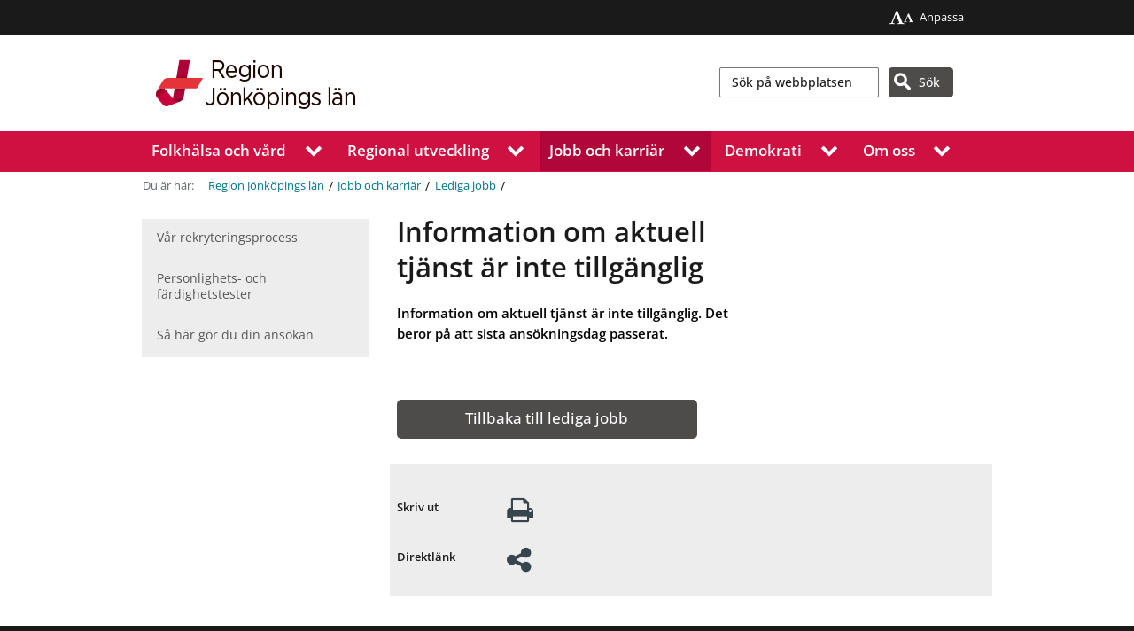

--- FILE ---
content_type: text/html; charset=utf-8
request_url: https://rjl.se/jobb-och-karriar/Lediga-jobb/details?jobid=31862
body_size: 120658
content:
<!DOCTYPE html>
    <html lang="sv">
    <head>

<!-- Matomo Tag Manager -->
    <script>
        window.addEventListener('CookieInformationConsentGiven', function (event) {
            if (CookieInformation.getConsentGivenFor('cookie_cat_statistic')) {
                var _mtm = window._mtm = window._mtm || [];
                _mtm.push({ 'mtm.startTime': (new Date().getTime()), 'event': 'mtm.Start' });
                var d = document, g = d.createElement('script'), s = d.getElementsByTagName('script')[0];
                g.async = true; g.src = 'https://cdn.matomo.cloud/rjl.matomo.cloud/container_AbFY5T1X.js'; s.parentNode.insertBefore(g, s);
            }
        }, false);
    </script>
    <!-- End Matomo Tag Manager -->


<meta charset="UTF-8" />


<meta name="UID" content="340" />

<meta name="viewport" content="width=device-width, initial-scale=1.0">

<link rel="icon" href="/favicon.ico" />
    <link rel="alternate" type="application/rss+xml" title="Nyheter och pressmeddelanden fr&#229;n Region J&#246;nk&#246;pings l&#228;n" href="/nyheter/nyheter-och-pressmeddelanden/" />
    <link rel="alternate" type="application/rss+xml" title="Nyheter fr&#229;n Folktandv&#229;rden" href="/Funktioner/RSS-floden/Folktandvarden/Folktandvarden/" />
    <link rel="alternate" type="application/rss+xml" title="Nyheter fr&#229;n V&#229;rdcentralerna Bra Liv" href="/Funktioner/RSS-floden/Vardcentraler/Vardcentralerna-Bra-Liv/" />
<link href="/apple-touch-icon.png" type="image/png" rel="apple-touch-icon" />
<link href="/apple-touch-icon-60x60.png" type="image/png" rel="apple-touch-icon" sizes="60x60" />
<link href="/apple-touch-icon-76x76.png" type="image/png" rel="apple-touch-icon" sizes="76x76" />
<link href="/apple-touch-icon-120x120.png" type="image/png" rel="apple-touch-icon" sizes="120x120" />
<link href="/apple-touch-icon-152x152.png" type="image/png" rel="apple-touch-icon" sizes="152x152" />
<link rel="image_src" href="/static/images/ui/LJ_social_logo_normal.png" />
    <link rel="canonical" href="https://www.rjl.se/jobb-och-karriar/Lediga-jobb/details?jobid=31862" />
<link href="/styles?v=qCx2r7cGSzi4t2u_lrtpfx70vz-2r2bZeOAS3PCyWkY1" rel="stylesheet"/>


    <meta http-equiv="expires" content="Tue Jan 02 00:00:00 CET 0001" />
<meta name="DC.title" content="Lediga jobb, Region J&#246;nk&#246;pings l&#228;n" />
<meta name="description" />
<meta name="DC.description" />
<meta name="DC.date" content="Mon, 01 Jan 0001 00:00:00 GMT" />
<meta name="DC.subject" content="Lediga jobb, " />
<meta name="DC.type" content="text" />
<meta name="DCTERMS.created" content="0001-01-01 00:00" />
<meta name="DCTERMS.modified" content="Mon, 01 Jan 0001 00:00:00 GMT" />
<meta name="DC.publisher" content="Region J&#246;nk&#246;pings l&#228;n" />
<meta name="DC.rights" content="Region J&#246;nk&#246;pings l&#228;n" />
<meta name="DC.organisation" content="Region J&#246;nk&#246;pings l&#228;n" />


<meta name="format-detection" content="telephone=no" />


<meta property="og:title" content="Lediga jobb, " />
<meta property="og:description" />
<meta property="og:locale" content="sv_SE" />

    <meta property="og:image" content="/static/images/ui/logo_region_jonkopings_lan_linkedin.jpg" />
    <meta property="og:image:width" content="1200" />
    <meta property="og:image:height" content="627" />
    <meta property="og:image:alt" content="Logotyp för Region Jönköpings län" />


        <meta name="custom-title" content="" />
        <meta name="custom-description" content="" />

        <title>Lediga jobb, Region J&#246;nk&#246;pings l&#228;n</title>
        <link href="/Static/font-awesome-4.7.0/css/font-awesome.min.css" rel="stylesheet">
            <link rel='stylesheet' href="/css/" />


        <script src="/Static/js/jquery-3.6.0.min.js"></script>
        
<script id="CookieConsent" src="https://policy.app.cookieinformation.com/uc.js" data-culture="SV" type="text/javascript"></script>


    </head>

    <body class="fontsize-Standard lineheight-Standard   level2   jobssearchpage chrome v131">
<noscript>
    <div class="no-javascript-outer-container">
        <div class="no-javascript-inner-container">
            <span><i class="fa fa-exclamation-circle"></i> Du har inaktiverat JavaScript. F&#246;r att kunna anv&#228;nda webbplatsens funktionalitet fullt beh&#246;ver JavaScript vara aktiverad.</span>
        </div>
    </div>
</noscript>
        

        <a href="#main" class="skip-link">Hoppa till inneh&#229;ll</a>

<header class='site-header'>
        <div class='global-links'>
            <div>
                <ul class="static-links">
                    <li><a href="/om-oss/kontakta-oss/om-webbplatsen/Anpassa-webbplatsen/"><i class="fa fa-font no-padding-aside"></i><i class="fa fa-font small"></i>Anpassa</a></li>
                </ul>
                

        <ul>
        </ul>

            </div>
        </div>
        <div class="menu-wrapper">
    <div class="hamburger-menu-outer">
        <button class="hamburger hamburger--squeeze" type="button" aria-label="Visa meny" aria-expanded="false" aria-controls="small-nav-dialog">
            <span class="hamburger-box">
                <span class="hamburger-inner"></span>
            </span>
            <span id="hamburgerText" class="nobr">Meny</span>
        </button>
        <div id="small-nav-dialog" class="modal">
            <nav id="small-nav">
                <div class="mobile-menu-wrapper">
                    <ul class="level-0">



        <li class="  expandable ">
            <a href="/Folkhalsa-och-vard/">Folkh&#228;lsa och v&#229;rd</a>
                <button class="expand-children" aria-expanded="false"><i class="fa fa-chevron-right"></i>
                    <span class="visuallyhidden">Visa undermeny för Folkh&#228;lsa och v&#229;rd</span></button><hr />
                <ul class="level level-1 d-none">



        <li class="   ">
            <a href="/Folkhalsa-och-vard/nar-du-behover-vard/">1177 - N&#228;r du beh&#246;ver r&#229;d eller v&#229;rd</a>
                <hr />
        </li>
        <li class="  expandable ">
            <a href="/Folkhalsa-och-vard/sa-kontaktar-du-varden/">S&#229; kontaktar du v&#229;rden</a>
                <button class="expand-children" aria-expanded="false"><i class="fa fa-chevron-right"></i>
                    <span class="visuallyhidden">Visa undermeny för S&#229; kontaktar du v&#229;rden</span></button><hr />
                <ul class="level level-2 d-none">



        <li class="  expandable ">
            <a href="/Folkhalsa-och-vard/sa-kontaktar-du-varden/besok-pa-vara-sjukhus/">Bes&#246;k i v&#229;ra lokaler</a>
                <button class="expand-children" aria-expanded="false"><i class="fa fa-chevron-right"></i>
                    <span class="visuallyhidden">Visa undermeny för Bes&#246;k i v&#229;ra lokaler</span></button><hr />
                <ul class="level level-3 d-none">



        <li class="  expandable ">
            <a href="/Folkhalsa-och-vard/sa-kontaktar-du-varden/besok-pa-vara-sjukhus/hoglandssjukhuset-eksjo/">H&#246;glandssjukhuset Eksj&#246;</a>
                <hr />
        </li>
        <li class="  expandable ">
            <a href="/Folkhalsa-och-vard/sa-kontaktar-du-varden/besok-pa-vara-sjukhus/lanssjukhuset-ryhov/">L&#228;nssjukhuset Ryhov</a>
                <hr />
        </li>
        <li class="  expandable ">
            <a href="/Folkhalsa-och-vard/sa-kontaktar-du-varden/besok-pa-vara-sjukhus/varnamo-sjukhus/">V&#228;rnamo sjukhus</a>
                <hr />
        </li>

                </ul>
        </li>

                </ul>
        </li>
        <li class="  expandable ">
            <a href="/Folkhalsa-och-vard/regler-och-rattigheter-i-varden/">Regler och r&#228;ttigheter i v&#229;rden</a>
                <button class="expand-children" aria-expanded="false"><i class="fa fa-chevron-right"></i>
                    <span class="visuallyhidden">Visa undermeny för Regler och r&#228;ttigheter i v&#229;rden</span></button><hr />
                <ul class="level level-2 d-none">



        <li class="   ">
            <a href="/Folkhalsa-och-vard/regler-och-rattigheter-i-varden/tystnadsplikt-sekretess-och-personuppgifter/">Personuppgifter</a>
                <hr />
        </li>

                </ul>
        </li>
        <li class="  expandable ">
            <a href="/Folkhalsa-och-vard/vart-uppdrag-for-god-halsa-och-sjukvard/">V&#229;rt uppdrag f&#246;r folkh&#228;lsa och sjukv&#229;rd</a>
                <button class="expand-children" aria-expanded="false"><i class="fa fa-chevron-right"></i>
                    <span class="visuallyhidden">Visa undermeny för V&#229;rt uppdrag f&#246;r folkh&#228;lsa och sjukv&#229;rd</span></button><hr />
                <ul class="level level-2 d-none">



        <li class="   ">
            <a href="/Folkhalsa-och-vard/vart-uppdrag-for-god-halsa-och-sjukvard/sa-styrs-halso--och-sjukvarden/">S&#229; styrs h&#228;lso- och sjukv&#229;rden</a>
                <hr />
        </li>
        <li class="  expandable ">
            <a href="/Folkhalsa-och-vard/vart-uppdrag-for-god-halsa-och-sjukvard/vart-folkhalsouppdrag/">V&#229;rt folkh&#228;lsouppdrag</a>
                <button class="expand-children" aria-expanded="false"><i class="fa fa-chevron-right"></i>
                    <span class="visuallyhidden">Visa undermeny för V&#229;rt folkh&#228;lsouppdrag</span></button><hr />
                <ul class="level level-3 d-none">



        <li class="   ">
            <a href="/Folkhalsa-och-vard/vart-uppdrag-for-god-halsa-och-sjukvard/vart-folkhalsouppdrag/sa-arbetar-vi-med-folkhalsa/">S&#229; arbetar vi med folkh&#228;lsa</a>
                <hr />
        </li>
        <li class="  expandable ">
            <a href="/Folkhalsa-och-vard/vart-uppdrag-for-god-halsa-och-sjukvard/vart-folkhalsouppdrag/jamlik-halsa/">J&#228;mlik h&#228;lsa</a>
                <hr />
        </li>
        <li class="  expandable ">
            <a href="/Folkhalsa-och-vard/vart-uppdrag-for-god-halsa-och-sjukvard/vart-folkhalsouppdrag/folkhalsostatistik/">Folkh&#228;lsostatistik - s&#229; m&#229;r vi</a>
                <hr />
        </li>
        <li class="   ">
            <a href="/Folkhalsa-och-vard/vart-uppdrag-for-god-halsa-och-sjukvard/vart-folkhalsouppdrag/bidrag-till-organisationer-inom-folkhalsa/">Bidrag till organisationer inom folkh&#228;lsa</a>
                <hr />
        </li>
        <li class="   ">
            <a href="/Folkhalsa-och-vard/vart-uppdrag-for-god-halsa-och-sjukvard/vart-folkhalsouppdrag/region-jonkopings-lans-folkhalsopris/">Region J&#246;nk&#246;pings l&#228;ns folkh&#228;lsopris</a>
                <hr />
        </li>

                </ul>
        </li>
        <li class="   ">
            <a href="/Folkhalsa-och-vard/vart-uppdrag-for-god-halsa-och-sjukvard/sa-foljer-vi-upp/">S&#229; f&#246;ljer vi upp</a>
                <hr />
        </li>
        <li class="   ">
            <a href="/Folkhalsa-och-vard/vart-uppdrag-for-god-halsa-och-sjukvard/smslivraddare-region-jonkopings-lan/">Sms-livr&#228;ddare Region J&#246;nk&#246;pings l&#228;n</a>
                <hr />
        </li>

                </ul>
        </li>
        <li class="   ">
            <a href="/Folkhalsa-och-vard/for-personal-och-samarbetspartners/">F&#246;r personal och samarbetspartners</a>
                <hr />
        </li>
        <li class="   ">
            <a href="/Folkhalsa-och-vard/framtidens-halso--och-sjukvard/">S&#229; h&#228;r utvecklar vi v&#229;rden i J&#246;nk&#246;pings l&#228;n – f&#246;r dig och f&#246;r framtiden</a>
                <hr />
        </li>

                </ul>
        </li>
        <li class="  expandable ">
            <a href="/regional-utveckling/">Regional utveckling</a>
                <button class="expand-children" aria-expanded="false"><i class="fa fa-chevron-right"></i>
                    <span class="visuallyhidden">Visa undermeny för Regional utveckling</span></button><hr />
                <ul class="level level-1 d-none">



        <li class="  expandable ">
            <a href="/regional-utveckling/bidrag-och-finansiering/">Bidrag och finansiering</a>
                <button class="expand-children" aria-expanded="false"><i class="fa fa-chevron-right"></i>
                    <span class="visuallyhidden">Visa undermeny för Bidrag och finansiering</span></button><hr />
                <ul class="level level-2 d-none">



        <li class="   ">
            <a href="/regional-utveckling/bidrag-och-finansiering/projektmedel-for-regional-utveckling/">Projektmedel f&#246;r regional utveckling</a>
                <hr />
        </li>
        <li class="  expandable ">
            <a href="/regional-utveckling/bidrag-och-finansiering/affarsutvecklingscheckar/">Aff&#228;rsutvecklingscheckar</a>
                <button class="expand-children" aria-expanded="false"><i class="fa fa-chevron-right"></i>
                    <span class="visuallyhidden">Visa undermeny för Aff&#228;rsutvecklingscheckar</span></button><hr />
                <ul class="level level-3 d-none">



        <li class="   ">
            <a href="/regional-utveckling/bidrag-och-finansiering/affarsutvecklingscheckar/digitalisering/">Digitalisering</a>
                <hr />
        </li>
        <li class="   ">
            <a href="/regional-utveckling/bidrag-och-finansiering/affarsutvecklingscheckar/hallbarhet---cirkular-omstallning/">H&#229;llbarhet - cirkul&#228;r omst&#228;llning</a>
                <hr />
        </li>
        <li class="   ">
            <a href="/regional-utveckling/bidrag-och-finansiering/affarsutvecklingscheckar/internationalisering/">Internationalisering</a>
                <hr />
        </li>
        <li class="   ">
            <a href="/regional-utveckling/bidrag-och-finansiering/affarsutvecklingscheckar/produkt--och-tjansteutveckling/">Produkt- och tj&#228;nsteutveckling</a>
                <hr />
        </li>

                </ul>
        </li>
        <li class="  expandable ">
            <a href="/regional-utveckling/bidrag-och-finansiering/stod-till-butiker-pa-landsbygden/">St&#246;d till butiker p&#229; landsbygden</a>
                <button class="expand-children" aria-expanded="false"><i class="fa fa-chevron-right"></i>
                    <span class="visuallyhidden">Visa undermeny för St&#246;d till butiker p&#229; landsbygden</span></button><hr />
                <ul class="level level-3 d-none">



        <li class="   ">
            <a href="/regional-utveckling/bidrag-och-finansiering/stod-till-butiker-pa-landsbygden/driftstod-for-butiker-i-sarbara-lagen/">S&#228;rskilt driftst&#246;d f&#246;r butiker i s&#229;rbara l&#228;gen</a>
                <hr />
        </li>
        <li class="   ">
            <a href="/regional-utveckling/bidrag-och-finansiering/stod-till-butiker-pa-landsbygden/investeringsstod/">Investeringsst&#246;d</a>
                <hr />
        </li>
        <li class="   ">
            <a href="/regional-utveckling/bidrag-och-finansiering/stod-till-butiker-pa-landsbygden/servicebidrag/">Servicebidrag</a>
                <hr />
        </li>

                </ul>
        </li>
        <li class="  expandable ">
            <a href="/regional-utveckling/bidrag-och-finansiering/stod-till-kommuner/">St&#246;d till kommuner</a>
                <button class="expand-children" aria-expanded="false"><i class="fa fa-chevron-right"></i>
                    <span class="visuallyhidden">Visa undermeny för St&#246;d till kommuner</span></button><hr />
                <ul class="level level-3 d-none">



        <li class="   ">
            <a href="/regional-utveckling/bidrag-och-finansiering/stod-till-kommuner/hemsandningsbidrag/">Hems&#228;ndningsbidrag</a>
                <hr />
        </li>

                </ul>
        </li>
        <li class="  expandable ">
            <a href="/regional-utveckling/bidrag-och-finansiering/bidrag-till-civilsamhallet/">Bidrag till civilsamh&#228;llet</a>
                <button class="expand-children" aria-expanded="false"><i class="fa fa-chevron-right"></i>
                    <span class="visuallyhidden">Visa undermeny för Bidrag till civilsamh&#228;llet</span></button><hr />
                <ul class="level level-3 d-none">



        <li class="   ">
            <a href="/regional-utveckling/bidrag-och-finansiering/bidrag-till-civilsamhallet/bidrag-till-organisationer-inom-folkhalsoomradet/">Bidrag till organisationer inom folkh&#228;lsoomr&#229;det</a>
                <hr />
        </li>
        <li class="   ">
            <a href="/regional-utveckling/bidrag-och-finansiering/bidrag-till-civilsamhallet/bidrag-till-organisationer-inom-funktionsrattsomradet/">Bidrag till organisationer inom funktionsr&#228;ttsomr&#229;det</a>
                <hr />
        </li>
        <li class="   ">
            <a href="/regional-utveckling/bidrag-och-finansiering/bidrag-till-civilsamhallet/bidrag-till-pensionarsorganisationer/">Bidrag till pension&#228;rsorganisationer</a>
                <hr />
        </li>
        <li class="   ">
            <a href="/regional-utveckling/bidrag-och-finansiering/bidrag-till-civilsamhallet/bidrag-till-politiska-ungdomsorganisationer/">Bidrag till politiska ungdomsorganisationer</a>
                <hr />
        </li>
        <li class="   ">
            <a href="/regional-utveckling/bidrag-och-finansiering/bidrag-till-civilsamhallet/bidrag-till-projekt-inom-folkhalsoomradet/">Bidrag till projekt inom folkh&#228;lsoomr&#229;det</a>
                <hr />
        </li>
        <li class="   ">
            <a href="/regional-utveckling/bidrag-och-finansiering/bidrag-till-civilsamhallet/bidrag-till-studiedistrikt/">Bidrag till studiedistrikt</a>
                <hr />
        </li>
        <li class="   ">
            <a href="/regional-utveckling/bidrag-och-finansiering/bidrag-till-civilsamhallet/bidrag-till-ungdomsorganisationer/">Bidrag till ungdomsorganisationer</a>
                <hr />
        </li>

                </ul>
        </li>
        <li class="  expandable ">
            <a href="/regional-utveckling/bidrag-och-finansiering/stod-for-specifika-insatser/">St&#246;d f&#246;r specifika insatser</a>
                <button class="expand-children" aria-expanded="false"><i class="fa fa-chevron-right"></i>
                    <span class="visuallyhidden">Visa undermeny för St&#246;d f&#246;r specifika insatser</span></button><hr />
                <ul class="level level-3 d-none">



        <li class="   ">
            <a href="/regional-utveckling/bidrag-och-finansiering/stod-for-specifika-insatser/evenemangsstod/">Evenemangsst&#246;d</a>
                <hr />
        </li>

                </ul>
        </li>
        <li class="  expandable ">
            <a href="/regional-utveckling/bidrag-och-finansiering/kulturbidrag/">Kulturbidrag</a>
                <button class="expand-children" aria-expanded="false"><i class="fa fa-chevron-right"></i>
                    <span class="visuallyhidden">Visa undermeny för Kulturbidrag</span></button><hr />
                <ul class="level level-3 d-none">



        <li class="   ">
            <a href="/regional-utveckling/kultur/kulturbidrag/projektbidrag/">Projektbidrag</a>
                <hr />
        </li>
        <li class="   ">
            <a href="/regional-utveckling/kultur/kulturbidrag/verksamhetsbidrag/">Verksamhetsbidrag</a>
                <hr />
        </li>
        <li class="   ">
            <a href="/regional-utveckling/kultur/kulturbidrag/produktionsbidrag-film/">Produktionsbidrag f&#246;r film</a>
                <hr />
        </li>
        <li class="   ">
            <a href="/regional-utveckling/kultur/kulturbidrag/produktionsbidrag-scenkonst/">Produktionsbidrag f&#246;r scenkonst</a>
                <hr />
        </li>
        <li class="   ">
            <a href="/regional-utveckling/kultur/kulturbidrag/arrangemangsbidrag/">Arrangemangsbidrag</a>
                <hr />
        </li>
        <li class="   ">
            <a href="/regional-utveckling/kultur/kulturbidrag/kulturstipendium/">Kulturstipendium</a>
                <hr />
        </li>
        <li class="   ">
            <a href="/regional-utveckling/kultur/kulturbidrag/arbetsstipendier-inom-kultur/">Arbetsstipendier inom kultur</a>
                <hr />
        </li>
        <li class="   ">
            <a href="/regional-utveckling/kultur/kulturbidrag/medverkansersattning/">Medverkansers&#228;ttning till utst&#228;llningsarrang&#246;rer</a>
                <hr />
        </li>
        <li class="   ">
            <a href="/regional-utveckling/kultur/kulturbidrag/kulturratten/">Bidrag inom Kulturr&#228;tten</a>
                <hr />
        </li>
        <li class="   ">
            <a href="/regional-utveckling/kultur/kulturbidrag/bmdr/">Bruno Mathsson Design Residency</a>
                <hr />
        </li>
        <li class="   ">
            <a href="/regional-utveckling/kultur/kulturbidrag/paul-petersons-stipendium/">Paul Petersons stipendium</a>
                <hr />
        </li>
        <li class="   ">
            <a href="/regional-utveckling/kultur/kulturbidrag/air-smaland/">AiR Sm&#229;land</a>
                <hr />
        </li>
        <li class="   ">
            <a href="/regional-utveckling/kultur/kulturbidrag/vistelsestipendium-i-grez-sur-loing/">Vistelsestipendium i Grez-sur-Loing</a>
                <hr />
        </li>

                </ul>
        </li>

                </ul>
        </li>
        <li class="  expandable ">
            <a href="/regional-utveckling/kultur/">Kultur</a>
                <button class="expand-children" aria-expanded="false"><i class="fa fa-chevron-right"></i>
                    <span class="visuallyhidden">Visa undermeny för Kultur</span></button><hr />
                <ul class="level level-2 d-none">



        <li class="  expandable ">
            <a href="/regional-utveckling/kultur/nyheter/">Nyheter</a>
                <button class="expand-children" aria-expanded="false"><i class="fa fa-chevron-right"></i>
                    <span class="visuallyhidden">Visa undermeny för Nyheter</span></button><hr />
                <ul class="level level-3 d-none">



        <li class="   ">
            <a href="/regional-utveckling/kultur/kalendarium/">Kalendarium</a>
                <hr />
        </li>
        <li class="   ">
            <a href="/regional-utveckling/kultur/nyheter/nyhetsbrev/">Nyhetsbrev</a>
                <hr />
        </li>

                </ul>
        </li>
        <li class="  expandable ">
            <a href="/regional-utveckling/kultur/kulturutveckling/">Regional kulturutveckling</a>
                <button class="expand-children" aria-expanded="false"><i class="fa fa-chevron-right"></i>
                    <span class="visuallyhidden">Visa undermeny för Regional kulturutveckling</span></button><hr />
                <ul class="level level-3 d-none">



        <li class="   ">
            <a href="/regional-utveckling/kultur/kulturutveckling/kulturplan/">Regional kulturplan 2026–2029</a>
                <hr />
        </li>
        <li class="   ">
            <a href="/regional-utveckling/kultur/kulturutveckling/kultursamverkansmodellen/">Kultursamverkansmodellen</a>
                <hr />
        </li>
        <li class="   ">
            <a href="/regional-utveckling/kultur/kulturutveckling/samverkan-och-dialog/">Samverkan och dialog</a>
                <hr />
        </li>

                </ul>
        </li>
        <li class="  expandable ">
            <a href="/regional-utveckling/kultur/kulturbidrag/">Kulturbidrag</a>
                <button class="expand-children" aria-expanded="false"><i class="fa fa-chevron-right"></i>
                    <span class="visuallyhidden">Visa undermeny för Kulturbidrag</span></button><hr />
                <ul class="level level-3 d-none">



        <li class="   ">
            <a href="/regional-utveckling/kultur/kulturbidrag/projektbidrag/">Projektbidrag</a>
                <hr />
        </li>
        <li class="   ">
            <a href="/regional-utveckling/kultur/kulturbidrag/verksamhetsbidrag/">Verksamhetsbidrag</a>
                <hr />
        </li>
        <li class="   ">
            <a href="/regional-utveckling/kultur/kulturbidrag/produktionsbidrag-film/">Produktionsbidrag film</a>
                <hr />
        </li>
        <li class="   ">
            <a href="/regional-utveckling/kultur/kulturbidrag/produktionsbidrag-scenkonst/">Produktionsbidrag scenkonst</a>
                <hr />
        </li>
        <li class="   ">
            <a href="/regional-utveckling/kultur/kulturbidrag/arrangemangsbidrag/">Arrangemangsbidrag</a>
                <hr />
        </li>
        <li class="   ">
            <a href="/regional-utveckling/kultur/kulturbidrag/kulturstipendium/">Kulturstipendium</a>
                <hr />
        </li>
        <li class="   ">
            <a href="/regional-utveckling/kultur/kulturbidrag/arbetsstipendier-inom-kultur/">Arbetsstipendier inom kultur</a>
                <hr />
        </li>
        <li class="   ">
            <a href="/regional-utveckling/kultur/kulturbidrag/medverkansersattning/">Medverkansers&#228;ttning till utst&#228;llningsarrang&#246;rer</a>
                <hr />
        </li>
        <li class="   ">
            <a href="/regional-utveckling/kultur/kulturbidrag/kulturratten/">Bidrag inom Kulturr&#228;tten</a>
                <hr />
        </li>
        <li class="   ">
            <a href="/regional-utveckling/kultur/kulturbidrag/bmdr/">Bruno Mathsson Design Residency</a>
                <hr />
        </li>
        <li class="   ">
            <a href="/regional-utveckling/kultur/kulturbidrag/paul-petersons-stipendium/">Paul Petersons stipendium</a>
                <hr />
        </li>
        <li class="   ">
            <a href="/regional-utveckling/kultur/kulturbidrag/air-smaland/">AiR Sm&#229;land</a>
                <hr />
        </li>
        <li class="   ">
            <a href="/regional-utveckling/kultur/kulturbidrag/vistelsestipendium-i-grez-sur-loing/">Vistelsestipendium i Grez-sur-Loing</a>
                <hr />
        </li>

                </ul>
        </li>
        <li class="   ">
            <a href="/regional-utveckling/kultur/gestaltning/">Konstn&#228;rlig gestaltning inom Region J&#246;nk&#246;pings l&#228;n</a>
                <hr />
        </li>
        <li class="  expandable ">
            <a href="/regional-utveckling/kultur/yttrandefrihet-och-demokrati/">Yttrandefrihet och demokrati</a>
                <button class="expand-children" aria-expanded="false"><i class="fa fa-chevron-right"></i>
                    <span class="visuallyhidden">Visa undermeny för Yttrandefrihet och demokrati</span></button><hr />
                <ul class="level level-3 d-none">



        <li class="   ">
            <a href="/regional-utveckling/kultur/yttrandefrihet-och-demokrati/prioriterade-malsattningar-yttrandefrihet-och-demokrati/">Prioriterade m&#229;ls&#228;ttningar: Yttrandefrihet och demokrati</a>
                <hr />
        </li>

                </ul>
        </li>
        <li class="  expandable ">
            <a href="/regional-utveckling/kultur/biblioteksutveckling/">Biblioteksutveckling</a>
                <button class="expand-children" aria-expanded="false"><i class="fa fa-chevron-right"></i>
                    <span class="visuallyhidden">Visa undermeny för Biblioteksutveckling</span></button><hr />
                <ul class="level level-3 d-none">



        <li class="  expandable ">
            <a href="/regional-utveckling/kultur/biblioteksutveckling/fokusomraden/">Fokusomr&#229;den</a>
                <hr />
        </li>
        <li class="   ">
            <a href="/regional-utveckling/kultur/biblioteksutveckling/natverk-for-bibliotekspersonal/">N&#228;tverk f&#246;r bibliotekspersonal</a>
                <hr />
        </li>
        <li class="   ">
            <a href="/regional-utveckling/kultur/biblioteksutveckling/spraklust/">Spr&#229;klust</a>
                <hr />
        </li>
        <li class="  expandable ">
            <a href="/regional-utveckling/kultur/biblioteksutveckling/kalendarium/">Kalendarium</a>
                <hr />
        </li>
        <li class="   ">
            <a href="/regional-utveckling/kultur/biblioteksutveckling/nyhetsbrev/">Nyhetsbrev</a>
                <hr />
        </li>
        <li class="  expandable ">
            <a href="/regional-utveckling/kultur/biblioteksutveckling/rapporter/">Rapporter och material</a>
                <hr />
        </li>
        <li class="   ">
            <a href="/regional-utveckling/kultur/biblioteksutveckling/kontakt-biblioteksutveckling/">Kontakt</a>
                <hr />
        </li>

                </ul>
        </li>
        <li class="  expandable ">
            <a href="/regional-utveckling/kultur/bild-och-form/">Bild och form</a>
                <button class="expand-children" aria-expanded="false"><i class="fa fa-chevron-right"></i>
                    <span class="visuallyhidden">Visa undermeny för Bild och form</span></button><hr />
                <ul class="level level-3 d-none">



        <li class="   ">
            <a href="/regional-utveckling/kultur/bild-och-form/nyheter/">Nyheter</a>
                <hr />
        </li>
        <li class="   ">
            <a href="/regional-utveckling/kultur/bild-och-form/prioriterade-malsattningar-bild-och-form/">Prioriterade m&#229;ls&#228;ttningar: Bild och form</a>
                <hr />
        </li>

                </ul>
        </li>
        <li class="  expandable ">
            <a href="/regional-utveckling/kultur/film/">Film</a>
                <button class="expand-children" aria-expanded="false"><i class="fa fa-chevron-right"></i>
                    <span class="visuallyhidden">Visa undermeny för Film</span></button><hr />
                <ul class="level level-3 d-none">



        <li class="   ">
            <a href="/regional-utveckling/kultur/film/nyheter/">Nyheter</a>
                <hr />
        </li>
        <li class="  expandable ">
            <a href="/regional-utveckling/kultur/film/barn-och-unga/">Barn och unga</a>
                <hr />
        </li>
        <li class="   ">
            <a href="/regional-utveckling/kultur/film/talang-och-produktion/">Talang och produktion</a>
                <hr />
        </li>
        <li class="   ">
            <a href="/regional-utveckling/kultur/film/filmvisning/">Visning och spridning</a>
                <hr />
        </li>
        <li class="   ">
            <a href="/regional-utveckling/kultur/film/prioriterade-malsattningar-film/">Prioriterade m&#229;ls&#228;ttningar: Film</a>
                <hr />
        </li>

                </ul>
        </li>
        <li class="  expandable ">
            <a href="/regional-utveckling/kultur/hemslojd/">Hemsl&#246;jd</a>
                <button class="expand-children" aria-expanded="false"><i class="fa fa-chevron-right"></i>
                    <span class="visuallyhidden">Visa undermeny för Hemsl&#246;jd</span></button><hr />
                <ul class="level level-3 d-none">



        <li class="   ">
            <a href="/regional-utveckling/kultur/hemslojd/nyheter/">Nyheter</a>
                <hr />
        </li>
        <li class="   ">
            <a href="/regional-utveckling/kultur/hemslojd/forenings--och-natverkstraffar/">F&#246;renings- och n&#228;tverkstr&#228;ffar</a>
                <hr />
        </li>
        <li class="   ">
            <a href="/regional-utveckling/kultur/hemslojd/kurser/">Kurser och f&#246;rel&#228;sningar</a>
                <hr />
        </li>
        <li class="   ">
            <a href="/regional-utveckling/kultur/hemslojd/slojdklubb-for-barn/">Sl&#246;jdklubb f&#246;r barn</a>
                <hr />
        </li>
        <li class="  expandable ">
            <a href="/regional-utveckling/kultur/hemslojd/utstallningar-om-hemslojd/">Utst&#228;llningar om hemsl&#246;jd</a>
                <hr />
        </li>
        <li class="   ">
            <a href="/regional-utveckling/kultur/hemslojd/hander/">Medlemsbladet H&#228;nder</a>
                <hr />
        </li>
        <li class="   ">
            <a href="/regional-utveckling/kultur/hemslojd/traditioner-och-kulturarv/">Traditioner och kulturarv</a>
                <hr />
        </li>
        <li class="   ">
            <a href="/regional-utveckling/kultur/hemslojd/utveckling/">Utveckling</a>
                <hr />
        </li>
        <li class="   ">
            <a href="/regional-utveckling/kultur/hemslojd/prioriterade-malsattningar-hemslojd/">Prioriterade m&#229;ls&#228;ttningar: Hemsl&#246;jd</a>
                <hr />
        </li>

                </ul>
        </li>
        <li class="  expandable ">
            <a href="/regional-utveckling/kultur/kultur-for-barn-och-unga/">Kultur f&#246;r barn och unga</a>
                <button class="expand-children" aria-expanded="false"><i class="fa fa-chevron-right"></i>
                    <span class="visuallyhidden">Visa undermeny för Kultur f&#246;r barn och unga</span></button><hr />
                <ul class="level level-3 d-none">



        <li class="   ">
            <a href="/regional-utveckling/kultur/kultur-for-barn-och-unga/kulturcrew-i-jonkopings-lan/">KulturCrew i J&#246;nk&#246;pings l&#228;n</a>
                <hr />
        </li>
        <li class="   ">
            <a href="/regional-utveckling/kultur/kultur-for-barn-och-unga/kulturiskolan/">Kultur i skolan</a>
                <hr />
        </li>
        <li class="   ">
            <a href="/regional-utveckling/kultur/kultur-for-barn-och-unga/kulturskolesamordning/">Kulturskolesamordning</a>
                <hr />
        </li>
        <li class="  expandable ">
            <a href="/regional-utveckling/kultur/kultur-for-barn-och-unga/feriepraktik-inom-kultur/">Feriepraktik inom kultur</a>
                <hr />
        </li>
        <li class="   ">
            <a href="/regional-utveckling/kultur/kultur-for-barn-och-unga/motesplats-barnkultur/">M&#246;tesplats barnkultur</a>
                <hr />
        </li>
        <li class="   ">
            <a href="/regional-utveckling/kultur/kultur-for-barn-och-unga/dialog-med-unga/">Dialog med unga</a>
                <hr />
        </li>
        <li class="   ">
            <a href="/regional-utveckling/kultur/kultur-for-barn-och-unga/prioriterade-malsattningar-barn/">Prioriterade m&#229;ls&#228;ttningar: Barn och unga</a>
                <hr />
        </li>

                </ul>
        </li>
        <li class="  expandable ">
            <a href="/regional-utveckling/kultur/litteratur/">Litteratur</a>
                <button class="expand-children" aria-expanded="false"><i class="fa fa-chevron-right"></i>
                    <span class="visuallyhidden">Visa undermeny för Litteratur</span></button><hr />
                <ul class="level level-3 d-none">



        <li class="   ">
            <a href="/regional-utveckling/kultur/litteratur/nyheter/">Nyheter</a>
                <hr />
        </li>
        <li class="   ">
            <a href="/regional-utveckling/kultur/litteratur/litterarkalender/">Litter&#228;r kalender</a>
                <hr />
        </li>
        <li class="   ">
            <a href="/regional-utveckling/kultur/litteratur/litterar-professionalisering/">Litter&#228;r professionalisering</a>
                <hr />
        </li>
        <li class="   ">
            <a href="/regional-utveckling/kultur/litteratur/litterara-samtal-och-motesplatser/">Litter&#228;ra samtal och m&#246;tesplatser</a>
                <hr />
        </li>
        <li class="   ">
            <a href="/regional-utveckling/kultur/litteratur/unga-skrivande/">Unga skrivande</a>
                <hr />
        </li>
        <li class="   ">
            <a href="/regional-utveckling/kultur/litteratur/trans-european-journeys/">Trans-European Journeys</a>
                <hr />
        </li>
        <li class="   ">
            <a href="/regional-utveckling/kultur/litteratur/prioriterade-malsattningar-litteratur/">Prioriterade m&#229;ls&#228;ttningar: Litteratur</a>
                <hr />
        </li>

                </ul>
        </li>
        <li class="  expandable ">
            <a href="/regional-utveckling/kultur/Scenkonst/">Scenkonst</a>
                <button class="expand-children" aria-expanded="false"><i class="fa fa-chevron-right"></i>
                    <span class="visuallyhidden">Visa undermeny för Scenkonst</span></button><hr />
                <ul class="level level-3 d-none">



        <li class="   ">
            <a href="/regional-utveckling/kultur/Scenkonst/nyheter/">Nyheter</a>
                <hr />
        </li>
        <li class="   ">
            <a href="/regional-utveckling/kultur/Scenkonst/dans/">Dans</a>
                <hr />
        </li>
        <li class="   ">
            <a href="/regional-utveckling/kultur/Scenkonst/teater/">Teater</a>
                <hr />
        </li>
        <li class="   ">
            <a href="/regional-utveckling/kultur/Scenkonst/musik/">Musik</a>
                <hr />
        </li>
        <li class="  expandable ">
            <a href="/regional-utveckling/kultur/Scenkonst/samtida-cirkus/">Samtida cirkus</a>
                <hr />
        </li>
        <li class="   ">
            <a href="/regional-utveckling/kultur/Scenkonst/prioriterade-malsattningar-scenkonst/">Prioriterade m&#229;ls&#228;ttningar: Scenkonst</a>
                <hr />
        </li>

                </ul>
        </li>
        <li class="  expandable ">
            <a href="/regional-utveckling/kultur/museer-kulturarv-kulturmiljo/">Museer, kulturarv och kulturmilj&#246;</a>
                <button class="expand-children" aria-expanded="false"><i class="fa fa-chevron-right"></i>
                    <span class="visuallyhidden">Visa undermeny för Museer, kulturarv och kulturmilj&#246;</span></button><hr />
                <ul class="level level-3 d-none">



        <li class="   ">
            <a href="/regional-utveckling/kultur/museer-kulturarv-kulturmiljo/prioriterade-malsattningar-museer-kulturarv-och-kulturmiljo/">Prioriterade m&#229;ls&#228;ttningar: Museer, kulturarv och kulturmilj&#246;</a>
                <hr />
        </li>

                </ul>
        </li>

                </ul>
        </li>
        <li class="  expandable ">
            <a href="/regional-utveckling/naringsliv-och-attraktivitet/">N&#228;ringsliv och attraktivitet</a>
                <button class="expand-children" aria-expanded="false"><i class="fa fa-chevron-right"></i>
                    <span class="visuallyhidden">Visa undermeny för N&#228;ringsliv och attraktivitet</span></button><hr />
                <ul class="level level-2 d-none">



        <li class="  expandable ">
            <a href="/regional-utveckling/naringsliv-och-attraktivitet/foretagsstod/">F&#246;retagsst&#246;d</a>
                <button class="expand-children" aria-expanded="false"><i class="fa fa-chevron-right"></i>
                    <span class="visuallyhidden">Visa undermeny för F&#246;retagsst&#246;d</span></button><hr />
                <ul class="level level-3 d-none">



        <li class="   ">
            <a href="/regional-utveckling/naringsliv-och-attraktivitet/foretagsstod/affarsutvecklingscheckar/">Aff&#228;rsutvecklingscheckar</a>
                <hr />
        </li>
        <li class="   ">
            <a href="/regional-utveckling/naringsliv-och-attraktivitet/foretagsstod/butiker-pa-landsbygden/">Butiker p&#229; landsbygden</a>
                <hr />
        </li>
        <li class="   ">
            <a href="/regional-utveckling/naringsliv-och-attraktivitet/foretagsstod/foretagsjouren/">F&#246;retagsjouren</a>
                <hr />
        </li>

                </ul>
        </li>
        <li class="  expandable ">
            <a href="/regional-utveckling/naringsliv-och-attraktivitet/besoksnaring/">Bes&#246;ksn&#228;ring</a>
                <button class="expand-children" aria-expanded="false"><i class="fa fa-chevron-right"></i>
                    <span class="visuallyhidden">Visa undermeny för Bes&#246;ksn&#228;ring</span></button><hr />
                <ul class="level level-3 d-none">



        <li class="   ">
            <a href="/regional-utveckling/naringsliv-och-attraktivitet/besoksnaring/smalandsleden/">Sm&#229;landsleden</a>
                <hr />
        </li>

                </ul>
        </li>
        <li class="   ">
            <a href="/regional-utveckling/naringsliv-och-attraktivitet/smart-specialisering/">Smart specialisering</a>
                <hr />
        </li>
        <li class="  expandable ">
            <a href="/regional-utveckling/naringsliv-och-attraktivitet/livsmedel/">Livsmedel</a>
                <button class="expand-children" aria-expanded="false"><i class="fa fa-chevron-right"></i>
                    <span class="visuallyhidden">Visa undermeny för Livsmedel</span></button><hr />
                <ul class="level level-3 d-none">



        <li class="   ">
            <a href="/regional-utveckling/naringsliv-och-attraktivitet/livsmedel/gardsrundan/">G&#229;rdsrundan</a>
                <hr />
        </li>
        <li class="   ">
            <a href="/regional-utveckling/naringsliv-och-attraktivitet/livsmedel/at-mat-i-sasong/">&#196;t mat i s&#228;song</a>
                <hr />
        </li>

                </ul>
        </li>

                </ul>
        </li>
        <li class="  expandable ">
            <a href="/regional-utveckling/kompetensforsorjning/">Kompetensf&#246;rs&#246;rjning</a>
                <button class="expand-children" aria-expanded="false"><i class="fa fa-chevron-right"></i>
                    <span class="visuallyhidden">Visa undermeny för Kompetensf&#246;rs&#246;rjning</span></button><hr />
                <ul class="level level-2 d-none">



        <li class="   ">
            <a href="/regional-utveckling/kompetensforsorjning/kompetensbarometern/">Kompetensbarometern</a>
                <hr />
        </li>
        <li class="   ">
            <a href="/regional-utveckling/kompetensforsorjning/kompetensradet/">Kompetensr&#229;det</a>
                <hr />
        </li>
        <li class="   ">
            <a href="/regional-utveckling/kompetensforsorjning/validering/">Validering</a>
                <hr />
        </li>
        <li class="  expandable ">
            <a href="/regional-utveckling/kompetensforsorjning/utbildning/">Utbildning</a>
                <button class="expand-children" aria-expanded="false"><i class="fa fa-chevron-right"></i>
                    <span class="visuallyhidden">Visa undermeny för Utbildning</span></button><hr />
                <ul class="level level-3 d-none">



        <li class="   ">
            <a href="/regional-utveckling/kompetensforsorjning/utbildning/folkbildning/">Folkbildning</a>
                <hr />
        </li>
        <li class="   ">
            <a href="/regional-utveckling/kompetensforsorjning/utbildning/naturbruk/">Naturbruk</a>
                <hr />
        </li>

                </ul>
        </li>

                </ul>
        </li>
        <li class="  expandable ">
            <a href="/regional-utveckling/energi-och-infrastruktur/">Energi och infrastruktur</a>
                <button class="expand-children" aria-expanded="false"><i class="fa fa-chevron-right"></i>
                    <span class="visuallyhidden">Visa undermeny för Energi och infrastruktur</span></button><hr />
                <ul class="level level-2 d-none">



        <li class="  expandable ">
            <a href="/regional-utveckling/energi-och-infrastruktur/energi/">Energi</a>
                <button class="expand-children" aria-expanded="false"><i class="fa fa-chevron-right"></i>
                    <span class="visuallyhidden">Visa undermeny för Energi</span></button><hr />
                <ul class="level level-3 d-none">



        <li class="   ">
            <a href="/regional-utveckling/energi-och-infrastruktur/energi/jet/">JET</a>
                <hr />
        </li>
        <li class="   ">
            <a href="/regional-utveckling/energi-och-infrastruktur/energi/effektprognoser/">Effektprognoser</a>
                <hr />
        </li>
        <li class="   ">
            <a href="/regional-utveckling/energi-och-infrastruktur/energi/energikontor-norra-smaland/">Energikontor Norra Sm&#229;land</a>
                <hr />
        </li>

                </ul>
        </li>
        <li class="  expandable ">
            <a href="/regional-utveckling/energi-och-infrastruktur/transport/">Transport</a>
                <button class="expand-children" aria-expanded="false"><i class="fa fa-chevron-right"></i>
                    <span class="visuallyhidden">Visa undermeny för Transport</span></button><hr />
                <ul class="level level-3 d-none">



        <li class="   ">
            <a href="/regional-utveckling/energi-och-infrastruktur/transport/kollektivtrafik/">Kollektivtrafik</a>
                <hr />
        </li>
        <li class="  expandable ">
            <a href="/regional-utveckling/energi-och-infrastruktur/transport/vag-och-jarnvag/">V&#228;g och j&#228;rnv&#228;g</a>
                <hr />
        </li>
        <li class="   ">
            <a href="/regional-utveckling/energi-och-infrastruktur/transport/cykel/">Cykel</a>
                <hr />
        </li>

                </ul>
        </li>
        <li class="   ">
            <a href="/regional-utveckling/energi-och-infrastruktur/digital-infrastruktur/">Digital infrastruktur</a>
                <hr />
        </li>
        <li class="  expandable ">
            <a href="/regional-utveckling/energi-och-infrastruktur/samhallsplanering/">Samh&#228;llsplanering</a>
                <button class="expand-children" aria-expanded="false"><i class="fa fa-chevron-right"></i>
                    <span class="visuallyhidden">Visa undermeny för Samh&#228;llsplanering</span></button><hr />
                <ul class="level level-3 d-none">



        <li class="   ">
            <a href="/regional-utveckling/energi-och-infrastruktur/samhallsplanering/underlag-for-samhallsplanering/">Underlag f&#246;r samh&#228;llsplanering</a>
                <hr />
        </li>

                </ul>
        </li>

                </ul>
        </li>
        <li class="  expandable ">
            <a href="/regional-utveckling/eu-och-internationellt-arbete/">EU och internationellt arbete</a>
                <button class="expand-children" aria-expanded="false"><i class="fa fa-chevron-right"></i>
                    <span class="visuallyhidden">Visa undermeny för EU och internationellt arbete</span></button><hr />
                <ul class="level level-2 d-none">



        <li class="  expandable ">
            <a href="/regional-utveckling/eu-och-internationellt-arbete/europa-direkt/">Europa Direkt</a>
                <button class="expand-children" aria-expanded="false"><i class="fa fa-chevron-right"></i>
                    <span class="visuallyhidden">Visa undermeny för Europa Direkt</span></button><hr />
                <ul class="level level-3 d-none">



        <li class="   ">
            <a href="/regional-utveckling/eu-och-internationellt-arbete/europa-direkt/vill-du-veta-mer-om-eu/">Vill du veta mer om EU?</a>
                <hr />
        </li>
        <li class="   ">
            <a href="/regional-utveckling/eu-och-internationellt-arbete/europa-direkt/for-dig-som-ar-ung/">F&#246;r dig som &#228;r ung</a>
                <hr />
        </li>
        <li class="   ">
            <a href="/regional-utveckling/eu-och-internationellt-arbete/europa-direkt/for-dig-som-ar-larare/">F&#246;r dig som &#228;r l&#228;rare</a>
                <hr />
        </li>
        <li class="   ">
            <a href="/regional-utveckling/eu-och-internationellt-arbete/europa-direkt/boka-en-forelasning/">Boka en f&#246;rel&#228;sning</a>
                <hr />
        </li>

                </ul>
        </li>
        <li class="   ">
            <a href="/regional-utveckling/eu-och-internationellt-arbete/eu-finansiering/">EU-finansiering</a>
                <hr />
        </li>

                </ul>
        </li>
        <li class="   ">
            <a href="/regional-utveckling/statistik-och-analys/">Statistik och analys</a>
                <hr />
        </li>
        <li class="  expandable ">
            <a href="/regional-utveckling/projektbank/">Projektbank</a>
                <button class="expand-children" aria-expanded="false"><i class="fa fa-chevron-right"></i>
                    <span class="visuallyhidden">Visa undermeny för Projektbank</span></button><hr />
                <ul class="level level-2 d-none">



        <li class="   ">
            <a href="/regional-utveckling/projektbank/fordjupad-analys-av-gransomradet-jonkopings-lan-kalmar-lan-och-ostergotlands-lan/">F&#246;rdjupad analys av gr&#228;nsomr&#229;det J&#246;nk&#246;pings l&#228;n, Kalmar l&#228;n och &#214;sterg&#246;tlands l&#228;n</a>
                <hr />
        </li>
        <li class="   ">
            <a href="/regional-utveckling/projektbank/forstudie-om-en-samverkansmodell-for-mer-robust-och-resilient-livsmedelssystem/">F&#246;rstudie om en samverkansmodell f&#246;r mer robust och resilient livsmedelssystem</a>
                <hr />
        </li>
        <li class="   ">
            <a href="/regional-utveckling/projektbank/forstudie-om-resurskartlaggning-i-jonkopings-lan/">F&#246;rstudie om resurskartl&#228;ggning i J&#246;nk&#246;pings l&#228;n</a>
                <hr />
        </li>
        <li class="   ">
            <a href="/regional-utveckling/projektbank/houten-2022-2028/">Houten 2022-2028</a>
                <hr />
        </li>
        <li class="   ">
            <a href="/regional-utveckling/projektbank/persist/">PERSIST</a>
                <hr />
        </li>
        <li class="   ">
            <a href="/regional-utveckling/projektbank/s3-plattform-smaland-och-oarna/">S3-plattform Sm&#229;land och &#246;arna</a>
                <hr />
        </li>
        <li class="   ">
            <a href="/regional-utveckling/projektbank/starkt-forskning-och-innovation-for-platsutveckling/">St&#228;rkt forskning och innovation f&#246;r platsutveckling</a>
                <hr />
        </li>
        <li class="   ">
            <a href="/regional-utveckling/projektbank/tej/">Trans-European Journeys</a>
                <hr />
        </li>
        <li class="   ">
            <a href="/regional-utveckling/projektbank/utblick-2.0/">Utblick 2.0</a>
                <hr />
        </li>
        <li class="   ">
            <a href="/regional-utveckling/projektbank/valideringslyft-i--jonkopings-lan/">Valideringslyft i  J&#246;nk&#246;pings l&#228;n</a>
                <hr />
        </li>

                </ul>
        </li>

                </ul>
        </li>
        <li class="  expandable ">
            <a href="/jobb-och-karriar/">Jobb och karri&#228;r</a>
                <button class="expand-children" aria-expanded="false"><i class="fa fa-chevron-right"></i>
                    <span class="visuallyhidden">Visa undermeny för Jobb och karri&#228;r</span></button><hr />
                <ul class="level level-1 d-none">



        <li class=" current expandable ">
            <a href="/jobb-och-karriar/Lediga-jobb/">Lediga jobb</a>
                <button class="expand-children" aria-expanded="false"><i class="fa fa-chevron-right"></i>
                    <span class="visuallyhidden">Visa undermeny för Lediga jobb</span></button><hr />
                <ul class="level level-2 d-none">



        <li class="   ">
            <a href="/jobb-och-karriar/Lediga-jobb/Var-rekryteringsprocess/">V&#229;r rekryteringsprocess</a>
                <hr />
        </li>
        <li class="   ">
            <a href="/jobb-och-karriar/Lediga-jobb/tester/">Personlighets- och f&#228;rdighetstester</a>
                <hr />
        </li>
        <li class="   ">
            <a href="/jobb-och-karriar/Lediga-jobb/Sa-har-gor-du-din-ansokan/">S&#229; h&#228;r g&#246;r du din ans&#246;kan</a>
                <hr />
        </li>

                </ul>
        </li>
        <li class="  expandable ">
            <a href="/jobb-och-karriar/Jobba-hos-oss/">Jobba hos oss</a>
                <button class="expand-children" aria-expanded="false"><i class="fa fa-chevron-right"></i>
                    <span class="visuallyhidden">Visa undermeny för Jobba hos oss</span></button><hr />
                <ul class="level level-2 d-none">



        <li class="  expandable ">
            <a href="/jobb-och-karriar/Jobba-hos-oss/Att-vara-chef/">Att vara chef</a>
                <button class="expand-children" aria-expanded="false"><i class="fa fa-chevron-right"></i>
                    <span class="visuallyhidden">Visa undermeny för Att vara chef</span></button><hr />
                <ul class="level level-3 d-none">



        <li class="   ">
            <a href="/jobb-och-karriar/Jobba-hos-oss/Att-vara-chef/intresseanmalan---chefer/">Intresseanm&#228;lan - chefer</a>
                <hr />
        </li>

                </ul>
        </li>
        <li class="  expandable ">
            <a href="/jobb-och-karriar/Jobba-hos-oss/Att-vara-medarbetare/">Att vara medarbetare</a>
                <button class="expand-children" aria-expanded="false"><i class="fa fa-chevron-right"></i>
                    <span class="visuallyhidden">Visa undermeny för Att vara medarbetare</span></button><hr />
                <ul class="level level-3 d-none">



        <li class="  expandable ">
            <a href="/jobb-och-karriar/Jobba-hos-oss/Att-vara-medarbetare/mot-vara-medarbetare/">M&#246;t v&#229;ra medarbetare</a>
                <hr />
        </li>

                </ul>
        </li>
        <li class="   ">
            <a href="/jobb-och-karriar/Jobba-hos-oss/uthyrd-och-inhyrd-bli-en-av-oss-i-stallet/">Uthyrd och inhyrd? Bli en av oss i st&#228;llet</a>
                <hr />
        </li>
        <li class="   ">
            <a href="/jobb-och-karriar/Jobba-hos-oss/introduktion-for-nyutbildade-sjukskoterskor/">Introduktion f&#246;r nyutbildade sjuksk&#246;terskor - RIU</a>
                <hr />
        </li>
        <li class="   ">
            <a href="/jobb-och-karriar/Jobba-hos-oss/Formaner/">F&#246;rm&#229;ner</a>
                <hr />
        </li>
        <li class="   ">
            <a href="/jobb-och-karriar/Jobba-hos-oss/Karriar-och-kompetensutveckling/">Karri&#228;r och kompetensutveckling</a>
                <hr />
        </li>

                </ul>
        </li>
        <li class="   ">
            <a href="/jobb-och-karriar/Forska-hos-oss/">Forska hos oss</a>
                <hr />
        </li>
        <li class="   ">
            <a href="/jobb-och-karriar/intresseanmalan/">Intresseanm&#228;lan</a>
                <hr />
        </li>
        <li class="  expandable ">
            <a href="/jobb-och-karriar/Sommarvikariat/">Sommarjobb</a>
                <button class="expand-children" aria-expanded="false"><i class="fa fa-chevron-right"></i>
                    <span class="visuallyhidden">Visa undermeny för Sommarjobb</span></button><hr />
                <ul class="level level-2 d-none">



        <li class="  expandable ">
            <a href="/jobb-och-karriar/Sommarvikariat/sommarjobba-inom-sjukhusen/">Sommarjobba p&#229; n&#229;got av v&#229;ra sjukhus</a>
                <button class="expand-children" aria-expanded="false"><i class="fa fa-chevron-right"></i>
                    <span class="visuallyhidden">Visa undermeny för Sommarjobba p&#229; n&#229;got av v&#229;ra sjukhus</span></button><hr />
                <ul class="level level-3 d-none">



        <li class="   ">
            <a href="/jobb-och-karriar/Sommarvikariat/sommarjobba-inom-sjukhusen/valkommen-pa-inspirationskvallar/">V&#228;lkommen p&#229; inspirationskv&#228;llar</a>
                <hr />
        </li>
        <li class="   ">
            <a href="/jobb-och-karriar/Sommarvikariat/sommarjobba-inom-sjukhusen/fragor--svar/">Fr&#229;gor och svar om sommarrekrytering</a>
                <hr />
        </li>

                </ul>
        </li>
        <li class="   ">
            <a href="/Folktandvarden/jobba-hos-folktandvarden/student/Sommarjobb-inom-Folktandvarden/">Sommarjobba inom Folktandv&#229;rden</a>
                <hr />
        </li>
        <li class="   ">
            <a href="/jobb-och-karriar/Sommarvikariat/sommarjobba-inom-verksamhetsstod-och-service/">Sommarjobba inom Verksamhetsst&#246;d och service</a>
                <hr />
        </li>

                </ul>
        </li>
        <li class="  expandable ">
            <a href="/jobb-och-karriar/Utbildning-och-praktik/">Utbildning</a>
                <button class="expand-children" aria-expanded="false"><i class="fa fa-chevron-right"></i>
                    <span class="visuallyhidden">Visa undermeny för Utbildning</span></button><hr />
                <ul class="level level-2 d-none">



        <li class="   ">
            <a href="/jobb-och-karriar/Utbildning-och-praktik/utbildningsanstallning/">Utbildningsanst&#228;llning</a>
                <hr />
        </li>
        <li class="  expandable ">
            <a href="/jobb-och-karriar/Utbildning-och-praktik/verksamhetsforlagd-utbildning-vfu/">Verksamhetsf&#246;rlagd utbildning (VFU) i v&#229;rdsektorn</a>
                <button class="expand-children" aria-expanded="false"><i class="fa fa-chevron-right"></i>
                    <span class="visuallyhidden">Visa undermeny för Verksamhetsf&#246;rlagd utbildning (VFU) i v&#229;rdsektorn</span></button><hr />
                <ul class="level level-3 d-none">



        <li class="   ">
            <a href="/jobb-och-karriar/Utbildning-och-praktik/verksamhetsforlagd-utbildning-vfu/resor-och-boende-vid-vfu/">Resor och boende vid VFU</a>
                <hr />
        </li>

                </ul>
        </li>
        <li class="   ">
            <a href="/jobb-och-karriar/Utbildning-och-praktik/verksamhetsforlagd-utbildning-och-praktik-utanfor-vardsektorn/">Verksamhetsf&#246;rlagd utbildning och praktik utanf&#246;r v&#229;rdsektorn</a>
                <hr />
        </li>
        <li class="  expandable ">
            <a href="/jobb-och-karriar/Utbildning-och-praktik/AT-ST-och-PTP/">AT, BT, ST och PTP</a>
                <button class="expand-children" aria-expanded="false"><i class="fa fa-chevron-right"></i>
                    <span class="visuallyhidden">Visa undermeny för AT, BT, ST och PTP</span></button><hr />
                <ul class="level level-3 d-none">



        <li class="   ">
            <a href="/jobb-och-karriar/Utbildning-och-praktik/AT-ST-och-PTP/AT-lakare/">AT-l&#228;kare</a>
                <hr />
        </li>
        <li class="   ">
            <a href="/jobb-och-karriar/Utbildning-och-praktik/AT-ST-och-PTP/bt-lakare/">BT-l&#228;kare</a>
                <hr />
        </li>
        <li class="   ">
            <a href="/jobb-och-karriar/Utbildning-och-praktik/AT-ST-och-PTP/ST-lakare/">ST-l&#228;kare</a>
                <hr />
        </li>
        <li class="   ">
            <a href="/jobb-och-karriar/Utbildning-och-praktik/AT-ST-och-PTP/ST-tandlakare/">ST-tandl&#228;kare</a>
                <hr />
        </li>
        <li class="  expandable ">
            <a href="/jobb-och-karriar/Utbildning-och-praktik/AT-ST-och-PTP/PTP-psykolog/">PTP-psykolog</a>
                <hr />
        </li>

                </ul>
        </li>
        <li class="   ">
            <a href="/jobb-och-karriar/Utbildning-och-praktik/lakarprogrammet-studieort-jonkoping/">L&#228;karprogrammet vid Link&#246;pings universitet, studieort J&#246;nk&#246;ping</a>
                <hr />
        </li>
        <li class="   ">
            <a href="/jobb-och-karriar/Utbildning-och-praktik/prao/">Prao</a>
                <hr />
        </li>

                </ul>
        </li>
        <li class="  expandable ">
            <a href="/jobb-och-karriar/arbetsplatser-i-region-jonkopings-lan/">Arbetsplatser</a>
                <button class="expand-children" aria-expanded="false"><i class="fa fa-chevron-right"></i>
                    <span class="visuallyhidden">Visa undermeny för Arbetsplatser</span></button><hr />
                <ul class="level level-2 d-none">



        <li class="  expandable ">
            <a href="/jobb-och-karriar/arbetsplatser-i-region-jonkopings-lan/barn-och-ungdomsenheten-som-arbetsplats/">Barn- och ungdomsenheten som arbetsplats</a>
                <button class="expand-children" aria-expanded="false"><i class="fa fa-chevron-right"></i>
                    <span class="visuallyhidden">Visa undermeny för Barn- och ungdomsenheten som arbetsplats</span></button><hr />
                <ul class="level level-3 d-none">



        <li class="   ">
            <a href="/jobb-och-karriar/arbetsplatser-i-region-jonkopings-lan/barn-och-ungdomsenheten-som-arbetsplats/barn--och-ungdomshalsan-norr-som-arbetsplats/">Barn- och ungdomsh&#228;lsan Norr som arbetsplats</a>
                <hr />
        </li>
        <li class="   ">
            <a href="/jobb-och-karriar/arbetsplatser-i-region-jonkopings-lan/barn-och-ungdomsenheten-som-arbetsplats/barn--och-ungdomshalsan-soder-som-arbetsplats/">Barn- och ungdomsh&#228;lsan S&#246;der som arbetsplats</a>
                <hr />
        </li>
        <li class="   ">
            <a href="/jobb-och-karriar/arbetsplatser-i-region-jonkopings-lan/barn-och-ungdomsenheten-som-arbetsplats/barn--och-ungdomshalsan-oster-som-arbetsplats/">Barn- och ungdomsh&#228;lsan &#214;ster som arbetsplats</a>
                <hr />
        </li>
        <li class="   ">
            <a href="/jobb-och-karriar/arbetsplatser-i-region-jonkopings-lan/barn-och-ungdomsenheten-som-arbetsplats/barn-och-ungdomsmedicinska-mottagningen-norr-som-arbetsplats-som-arbetsplats/">Barn- och ungdomsmedicinska mottagningen Norr som arbetsplats</a>
                <hr />
        </li>
        <li class="   ">
            <a href="/jobb-och-karriar/arbetsplatser-i-region-jonkopings-lan/barn-och-ungdomsenheten-som-arbetsplats/barn--och-ungdomsmedicinska-mottagningen-soder-som-arbetsplats/">Barn- och ungdomsmedicinska mottagningen S&#246;der som arbetsplats</a>
                <hr />
        </li>
        <li class="   ">
            <a href="/jobb-och-karriar/arbetsplatser-i-region-jonkopings-lan/barn-och-ungdomsenheten-som-arbetsplats/barn--och-ungdomsmedicinska-mottagningen-oster-som-arbetsplats/">Barn- och ungdomsmedicinska mottagningen &#214;ster som arbetsplats</a>
                <hr />
        </li>

                </ul>
        </li>
        <li class="   ">
            <a href="/jobb-och-karriar/arbetsplatser-i-region-jonkopings-lan/barnhalsovarden-som-arbetsplats/">Barnh&#228;lsov&#229;rden som arbetsplats</a>
                <hr />
        </li>
        <li class="   ">
            <a href="/jobb-och-karriar/arbetsplatser-i-region-jonkopings-lan/Folktandvarden-som-arbetsplats/">Folktandv&#229;rden som arbetsplats</a>
                <hr />
        </li>
        <li class="   ">
            <a href="/jobb-och-karriar/arbetsplatser-i-region-jonkopings-lan/it-centrum-som-arbetsplats/">IT-centrum som arbetsplats</a>
                <hr />
        </li>
        <li class="   ">
            <a href="/jobb-och-karriar/arbetsplatser-i-region-jonkopings-lan/Kulturverksamheter-som-arbetsplats/">Kultur&#173;verksamheter som arbetsplats</a>
                <hr />
        </li>
        <li class="   ">
            <a href="/jobb-och-karriar/arbetsplatser-i-region-jonkopings-lan/Lanstrafiken-som-arbetsplats/">L&#228;nstrafiken som arbetsplats</a>
                <hr />
        </li>
        <li class="   ">
            <a href="/jobb-och-karriar/arbetsplatser-i-region-jonkopings-lan/regionledningskontoret-som-arbetsplats/">Regionledningskontoret som arbetsplats</a>
                <hr />
        </li>
        <li class="  expandable ">
            <a href="/jobb-och-karriar/arbetsplatser-i-region-jonkopings-lan/sjukhus-som-arbetsplats/">Sjukhus som arbetsplats</a>
                <button class="expand-children" aria-expanded="false"><i class="fa fa-chevron-right"></i>
                    <span class="visuallyhidden">Visa undermeny för Sjukhus som arbetsplats</span></button><hr />
                <ul class="level level-3 d-none">



        <li class="  expandable ">
            <a href="/jobb-och-karriar/arbetsplatser-i-region-jonkopings-lan/sjukhus-som-arbetsplats/arbetsplatser-pa-hoglandssjukhuset-eksjo/">Arbetsplatser p&#229; H&#246;glandssjukhuset Eksj&#246;</a>
                <hr />
        </li>
        <li class="  expandable ">
            <a href="/jobb-och-karriar/arbetsplatser-i-region-jonkopings-lan/sjukhus-som-arbetsplats/arbetsplatser-pa-lanssjukhuset-ryhov/">Arbetsplatser p&#229; L&#228;nssjukhuset Ryhov</a>
                <hr />
        </li>
        <li class="  expandable ">
            <a href="/jobb-och-karriar/arbetsplatser-i-region-jonkopings-lan/sjukhus-som-arbetsplats/arbetsplatser-pa-Varnamo-sjukhusen/">Arbetsplatser p&#229; V&#228;rnamo sjukhus</a>
                <hr />
        </li>
        <li class="   ">
            <a href="/jobb-och-karriar/arbetsplatser-i-region-jonkopings-lan/sjukhus-som-arbetsplats/bemanningsenheten/">Bemanningsenheten - intern bemanning f&#246;r s&#228;krare v&#229;rd</a>
                <hr />
        </li>

                </ul>
        </li>
        <li class="   ">
            <a href="/jobb-och-karriar/arbetsplatser-i-region-jonkopings-lan/Skolor/">Skolor som arbetsplats</a>
                <hr />
        </li>
        <li class="  expandable ">
            <a href="/jobb-och-karriar/arbetsplatser-i-region-jonkopings-lan/verksamhetsstod-och-service-som-arbetsplats/">Verksamhetsst&#246;d och service som arbetsplats</a>
                <button class="expand-children" aria-expanded="false"><i class="fa fa-chevron-right"></i>
                    <span class="visuallyhidden">Visa undermeny för Verksamhetsst&#246;d och service som arbetsplats</span></button><hr />
                <ul class="level level-3 d-none">



        <li class="   ">
            <a href="/jobb-och-karriar/arbetsplatser-i-region-jonkopings-lan/verksamhetsstod-och-service-som-arbetsplats/arbetsplatser-inom-verksamhetsstod-och-service/">Arbetsplatser inom Verksamhetsst&#246;d och service</a>
                <hr />
        </li>
        <li class="   ">
            <a href="/jobb-och-karriar/arbetsplatser-i-region-jonkopings-lan/verksamhetsstod-och-service-som-arbetsplats/vardteknik-vardfarmaci/">V&#229;rdteknik och v&#229;rdfarmaci</a>
                <hr />
        </li>
        <li class="   ">
            <a href="/jobb-och-karriar/arbetsplatser-i-region-jonkopings-lan/verksamhetsstod-och-service-som-arbetsplats/inkop/">Ink&#246;p</a>
                <hr />
        </li>
        <li class="   ">
            <a href="/jobb-och-karriar/arbetsplatser-i-region-jonkopings-lan/verksamhetsstod-och-service-som-arbetsplats/1177-pa-telefon/">1177 p&#229; telefon</a>
                <hr />
        </li>
        <li class="   ">
            <a href="/jobb-och-karriar/arbetsplatser-i-region-jonkopings-lan/verksamhetsstod-och-service-som-arbetsplats/logistik-servicecenter/">Logistik och servicecenter</a>
                <hr />
        </li>
        <li class="   ">
            <a href="/jobb-och-karriar/arbetsplatser-i-region-jonkopings-lan/verksamhetsstod-och-service-som-arbetsplats/miljo-beredskap-sakerhet/">Milj&#246;, beredskap och s&#228;kerhet</a>
                <hr />
        </li>
        <li class="   ">
            <a href="/jobb-och-karriar/arbetsplatser-i-region-jonkopings-lan/verksamhetsstod-och-service-som-arbetsplats/maltid-och-narservice/">M&#229;ltid och n&#228;rservice</a>
                <hr />
        </li>
        <li class="   ">
            <a href="/jobb-och-karriar/arbetsplatser-i-region-jonkopings-lan/verksamhetsstod-och-service-som-arbetsplats/regionfastigheter/">Regionfastigheter</a>
                <hr />
        </li>

                </ul>
        </li>
        <li class="   ">
            <a href="/jobb-och-karriar/arbetsplatser-i-region-jonkopings-lan/Vardcentralerna-Bra-Liv-som-arbetsplats/">V&#229;rdcentralerna Bra Liv som arbetsplats</a>
                <hr />
        </li>

                </ul>
        </li>
        <li class="  expandable ">
            <a href="/jobb-och-karriar/utbildad-utomlands--trained-abroad/">International Office</a>
                <button class="expand-children" aria-expanded="false"><i class="fa fa-chevron-right"></i>
                    <span class="visuallyhidden">Visa undermeny för International Office</span></button><hr />
                <ul class="level level-2 d-none">



        <li class="   ">
            <a href="/jobb-och-karriar/utbildad-utomlands--trained-abroad/relocation-program/">Relocation Program</a>
                <hr />
        </li>

                </ul>
        </li>
        <li class="   ">
            <a href="/jobb-och-karriar/rjl-on-tour/">Region J&#246;nk&#246;pings l&#228;n p&#229; turn&#233;</a>
                <hr />
        </li>

                </ul>
        </li>
        <li class="  expandable ">
            <a href="/Demokrati/">Demokrati</a>
                <button class="expand-children" aria-expanded="false"><i class="fa fa-chevron-right"></i>
                    <span class="visuallyhidden">Visa undermeny för Demokrati</span></button><hr />
                <ul class="level level-1 d-none">



        <li class="  expandable ">
            <a href="/Demokrati/Sok-handlingar-Diarium/">S&#246;k handlingar – Diarium</a>
                <button class="expand-children" aria-expanded="false"><i class="fa fa-chevron-right"></i>
                    <span class="visuallyhidden">Visa undermeny för S&#246;k handlingar – Diarium</span></button><hr />
                <ul class="level level-2 d-none">



        <li class="   ">
            <a href="/Demokrati/Sok-handlingar-Diarium/bestallningsformular--skolor/">Best&#228;llning av betyg</a>
                <hr />
        </li>

                </ul>
        </li>
        <li class="  expandable ">
            <a href="/Demokrati/sa-kan-du-paverka/">S&#229; kan du p&#229;verka</a>
                <button class="expand-children" aria-expanded="false"><i class="fa fa-chevron-right"></i>
                    <span class="visuallyhidden">Visa undermeny för S&#229; kan du p&#229;verka</span></button><hr />
                <ul class="level level-2 d-none">



        <li class="   ">
            <a href="/Demokrati/sa-kan-du-paverka/nationella-minoriteter/">Nationella minoriteter</a>
                <hr />
        </li>

                </ul>
        </li>
        <li class="   ">
            <a href="/Demokrati/Dina-politiker/">Dina politiker</a>
                <hr />
        </li>
        <li class="  expandable ">
            <a href="/Demokrati/handlingar-och-protokoll/">Handlingar och protokoll</a>
                <button class="expand-children" aria-expanded="false"><i class="fa fa-chevron-right"></i>
                    <span class="visuallyhidden">Visa undermeny för Handlingar och protokoll</span></button><hr />
                <ul class="level level-2 d-none">



        <li class="   ">
            <a href="/Demokrati/handlingar-och-protokoll/Motioner-interpellationer-och-fragor/">Motioner, inter&#173;pellationer och fr&#229;gor</a>
                <hr />
        </li>
        <li class="   ">
            <a href="/Demokrati/handlingar-och-protokoll/namnd-for-arbetsmarknad-naringsliv-och-attraktivitet/">N&#228;mnd f&#246;r arbetsmarknad, n&#228;ringsliv och attraktivitet</a>
                <hr />
        </li>
        <li class="   ">
            <a href="/Demokrati/handlingar-och-protokoll/namnd-for-folkhalsa-och-sjukvard/">N&#228;mnd f&#246;r folkh&#228;lsa och sjukv&#229;rd</a>
                <hr />
        </li>
        <li class="   ">
            <a href="/Demokrati/handlingar-och-protokoll/namnd-for-trafik-infrastruktur-och-miljo/">N&#228;mnd f&#246;r trafik, infrastruktur och milj&#246;</a>
                <hr />
        </li>
        <li class="   ">
            <a href="/Demokrati/handlingar-och-protokoll/extern-samverkan/">Extern samverkan</a>
                <hr />
        </li>
        <li class="   ">
            <a href="/Demokrati/handlingar-och-protokoll/parlamentarisk-namnd/">Parlamentariska n&#228;mnden</a>
                <hr />
        </li>
        <li class="   ">
            <a href="/Demokrati/handlingar-och-protokoll/Patientnamnden/">Patientn&#228;mnden</a>
                <hr />
        </li>
        <li class="   ">
            <a href="/Demokrati/handlingar-och-protokoll/regionfullmaktige2/">Regionfullm&#228;ktige</a>
                <hr />
        </li>
        <li class="  expandable ">
            <a href="/Demokrati/handlingar-och-protokoll/Regionrevision/">Regionrevisionen</a>
                <button class="expand-children" aria-expanded="false"><i class="fa fa-chevron-right"></i>
                    <span class="visuallyhidden">Visa undermeny för Regionrevisionen</span></button><hr />
                <ul class="level level-3 d-none">



        <li class="  expandable ">
            <a href="/Demokrati/handlingar-och-protokoll/Regionrevision/Granskningsrapporter/">Granskningsrapporter</a>
                <hr />
        </li>
        <li class="   ">
            <a href="/Demokrati/handlingar-och-protokoll/Regionrevision/Protokoll/">Regionrevisionens protokoll</a>
                <hr />
        </li>
        <li class="   ">
            <a href="/Demokrati/handlingar-och-protokoll/Regionrevision/Revisionsberattelser/">Revisionsber&#228;ttelser</a>
                <hr />
        </li>
        <li class="  expandable ">
            <a href="/Demokrati/handlingar-och-protokoll/Regionrevision/Revisionsplan/">Revisionsplan</a>
                <hr />
        </li>

                </ul>
        </li>
        <li class="   ">
            <a href="/Demokrati/handlingar-och-protokoll/regionstyrelsen/">Regionstyrelsen</a>
                <hr />
        </li>
        <li class="   ">
            <a href="/Demokrati/handlingar-och-protokoll/sammantradesplan-2026/">Sammantr&#228;desplan 2026</a>
                <hr />
        </li>

                </ul>
        </li>
        <li class="  expandable ">
            <a href="/Demokrati/anslagstavla/">Anslagstavla</a>
                <button class="expand-children" aria-expanded="false"><i class="fa fa-chevron-right"></i>
                    <span class="visuallyhidden">Visa undermeny för Anslagstavla</span></button><hr />
                <ul class="level level-2 d-none">



        <li class="   ">
            <a href="/Demokrati/anslagstavla/overklaga-beslut/">&#214;verklaga beslut</a>
                <hr />
        </li>

                </ul>
        </li>
        <li class="  expandable ">
            <a href="/Demokrati/politisk-organisation/">Politisk organisation</a>
                <button class="expand-children" aria-expanded="false"><i class="fa fa-chevron-right"></i>
                    <span class="visuallyhidden">Visa undermeny för Politisk organisation</span></button><hr />
                <ul class="level level-2 d-none">



        <li class="   ">
            <a href="/Demokrati/politisk-organisation/kommunalt-forum/">Kommunalt forum</a>
                <hr />
        </li>
        <li class="  expandable ">
            <a href="/Demokrati/politisk-organisation/lansrad/">L&#228;nsr&#229;d</a>
                <button class="expand-children" aria-expanded="false"><i class="fa fa-chevron-right"></i>
                    <span class="visuallyhidden">Visa undermeny för L&#228;nsr&#229;d</span></button><hr />
                <ul class="level level-3 d-none">



        <li class="   ">
            <a href="/Demokrati/politisk-organisation/lansrad/lanspensionardradet/">L&#228;nspension&#228;rsr&#229;det</a>
                <hr />
        </li>
        <li class="   ">
            <a href="/Demokrati/politisk-organisation/lansrad/lansradet-for-funktionsnedsattningar/">L&#228;nsr&#229;det f&#246;r funktionsneds&#228;ttningar</a>
                <hr />
        </li>

                </ul>
        </li>
        <li class="  expandable ">
            <a href="/Demokrati/politisk-organisation/namnder/">N&#228;mnder</a>
                <button class="expand-children" aria-expanded="false"><i class="fa fa-chevron-right"></i>
                    <span class="visuallyhidden">Visa undermeny för N&#228;mnder</span></button><hr />
                <ul class="level level-3 d-none">



        <li class="   ">
            <a href="/Demokrati/politisk-organisation/namnder/krisledningsnamnd/">Krisledningsn&#228;mnd</a>
                <hr />
        </li>
        <li class="   ">
            <a href="/Demokrati/politisk-organisation/namnder/namnd-for-arbetsmarknad-naringsliv-och-attraktivitet/">N&#228;mnd f&#246;r arbetsmarknad, n&#228;ringsliv och attraktivitet</a>
                <hr />
        </li>
        <li class="   ">
            <a href="/Demokrati/politisk-organisation/namnder/namnd-for-folkhalsa-och-sjukvard/">N&#228;mnd f&#246;r folkh&#228;lsa och sjukv&#229;rd</a>
                <hr />
        </li>
        <li class="   ">
            <a href="/Demokrati/politisk-organisation/namnder/namnd-for-trafik-infrastruktur-och-miljo/">N&#228;mnd f&#246;r trafik, infrastruktur och milj&#246;</a>
                <hr />
        </li>
        <li class="   ">
            <a href="/Demokrati/politisk-organisation/namnder/parlamentarisk-namnd/">Parlamentarisk n&#228;mnd</a>
                <hr />
        </li>
        <li class="   ">
            <a href="/Demokrati/politisk-organisation/namnder/patientnamnd/">Patientn&#228;mnd</a>
                <hr />
        </li>
        <li class="   ">
            <a href="/Demokrati/politisk-organisation/namnder/samverkansnamnd/">Samverkansn&#228;mnd</a>
                <hr />
        </li>

                </ul>
        </li>
        <li class="  expandable ">
            <a href="/Demokrati/politisk-organisation/regionfullmaktige/">Regionfullm&#228;ktige</a>
                <button class="expand-children" aria-expanded="false"><i class="fa fa-chevron-right"></i>
                    <span class="visuallyhidden">Visa undermeny för Regionfullm&#228;ktige</span></button><hr />
                <ul class="level level-3 d-none">



        <li class="   ">
            <a href="/Demokrati/politisk-organisation/regionfullmaktige/valberedningen/">Valberedningen</a>
                <hr />
        </li>

                </ul>
        </li>
        <li class="  expandable ">
            <a href="/Demokrati/politisk-organisation/regionrevision/">Regionrevision</a>
                <button class="expand-children" aria-expanded="false"><i class="fa fa-chevron-right"></i>
                    <span class="visuallyhidden">Visa undermeny för Regionrevision</span></button><hr />
                <ul class="level level-3 d-none">



        <li class="   ">
            <a href="/Demokrati/politisk-organisation/regionrevision/revisorer-och-revisionskontor/">Revisorer och revisionskontor</a>
                <hr />
        </li>

                </ul>
        </li>
        <li class="   ">
            <a href="/Demokrati/politisk-organisation/regionrad-/">Regionr&#229;d</a>
                <hr />
        </li>
        <li class="   ">
            <a href="/Demokrati/politisk-organisation/regionstyrelsen/">Regionstyrelsen</a>
                <hr />
        </li>

                </ul>
        </li>
        <li class="   ">
            <a href="/Demokrati/lararmaterial/">Demokrati p&#229; regionniv&#229;, l&#228;rarmaterial</a>
                <hr />
        </li>

                </ul>
        </li>
        <li class="  expandable ">
            <a href="/om-oss/">Om oss</a>
                <button class="expand-children" aria-expanded="false"><i class="fa fa-chevron-right"></i>
                    <span class="visuallyhidden">Visa undermeny för Om oss</span></button><hr />
                <ul class="level level-1 d-none">



        <li class="  expandable ">
            <a href="/om-oss/Budget-och-styrdokument/">Budget och styrdokument</a>
                <button class="expand-children" aria-expanded="false"><i class="fa fa-chevron-right"></i>
                    <span class="visuallyhidden">Visa undermeny för Budget och styrdokument</span></button><hr />
                <ul class="level level-2 d-none">



        <li class="   ">
            <a href="/om-oss/Budget-och-styrdokument/budget-med-verksamhetsplan-och-flerarsplan/">Budget med verksamhetsplan och fler&#229;rsplan</a>
                <hr />
        </li>
        <li class="   ">
            <a href="/om-oss/Budget-och-styrdokument/hallbarhetsprogram/">H&#229;llbarhetsprogram</a>
                <hr />
        </li>
        <li class="   ">
            <a href="/om-oss/Budget-och-styrdokument/regional-besoksnaringsstrategi/">Regional bes&#246;ksn&#228;ringsstrategi</a>
                <hr />
        </li>
        <li class="   ">
            <a href="/om-oss/Budget-och-styrdokument/regional-besoksnaringsstrategi2/">Regional livsmedelsstrategi</a>
                <hr />
        </li>
        <li class="   ">
            <a href="/om-oss/Budget-och-styrdokument/regional-besoksnaringsstrategi3/">Regional skogsstrategi</a>
                <hr />
        </li>
        <li class="   ">
            <a href="/om-oss/Budget-och-styrdokument/regional-besoksnaringsstrategi4/">Regionalt serviceprogram</a>
                <hr />
        </li>
        <li class="   ">
            <a href="/om-oss/Budget-och-styrdokument/regional-besoksnaringsstrategi32/">Regional cykelstrategi</a>
                <hr />
        </li>
        <li class="   ">
            <a href="/om-oss/Budget-och-styrdokument/regional-besoksnaringsstrategi22/">Smart specialiseringsstrategi</a>
                <hr />
        </li>
        <li class="   ">
            <a href="/om-oss/Budget-och-styrdokument/regional-kulturplan/">Regional kulturplan</a>
                <hr />
        </li>
        <li class="   ">
            <a href="/om-oss/Budget-och-styrdokument/regional-transportplan/">Regional transportplan</a>
                <hr />
        </li>
        <li class="   ">
            <a href="/om-oss/Budget-och-styrdokument/regional-utvecklingsstrategi/">Regional utvecklingsstrategi</a>
                <hr />
        </li>
        <li class="   ">
            <a href="/om-oss/Budget-och-styrdokument/plan-for-halsa-och-sjukvard/">Strategi f&#246;r att m&#246;ta framtidens behov av h&#228;lso- och sjukv&#229;rd</a>
                <hr />
        </li>
        <li class="   ">
            <a href="/om-oss/Budget-och-styrdokument/styrdokument/">Fler styrande dokument</a>
                <hr />
        </li>
        <li class="   ">
            <a href="/om-oss/Budget-och-styrdokument/arsredovisning/">&#197;rsredovisning</a>
                <hr />
        </li>

                </ul>
        </li>
        <li class="  expandable ">
            <a href="/om-oss/fastigheter-och-lokaler/">Fastigheter och lokaler</a>
                <button class="expand-children" aria-expanded="false"><i class="fa fa-chevron-right"></i>
                    <span class="visuallyhidden">Visa undermeny för Fastigheter och lokaler</span></button><hr />
                <ul class="level level-2 d-none">



        <li class="  expandable ">
            <a href="/om-oss/fastigheter-och-lokaler/egna-och-inhyrda-lokaler/">Egna och inhyrda lokaler</a>
                <button class="expand-children" aria-expanded="false"><i class="fa fa-chevron-right"></i>
                    <span class="visuallyhidden">Visa undermeny för Egna och inhyrda lokaler</span></button><hr />
                <ul class="level level-3 d-none">



        <li class="  expandable ">
            <a href="/om-oss/fastigheter-och-lokaler/egna-och-inhyrda-lokaler/helikopterflygplatsen-pa-lanssjukhuset-ryhov/">Helikopterflygplatsen p&#229; L&#228;nssjukhuset Ryhov</a>
                <hr />
        </li>

                </ul>
        </li>
        <li class="  expandable ">
            <a href="/om-oss/fastigheter-och-lokaler/vara-byggprojekt/">V&#229;ra byggprojekt</a>
                <button class="expand-children" aria-expanded="false"><i class="fa fa-chevron-right"></i>
                    <span class="visuallyhidden">Visa undermeny för V&#229;ra byggprojekt</span></button><hr />
                <ul class="level level-3 d-none">



        <li class="  expandable ">
            <a href="/om-oss/fastigheter-och-lokaler/vara-byggprojekt/aktuella-byggprojekt/">Aktuella byggprojekt</a>
                <hr />
        </li>
        <li class="   ">
            <a href="/om-oss/fastigheter-och-lokaler/vara-byggprojekt/sa-har-genomfors-byggprojekt/">S&#229; h&#228;r genomf&#246;rs byggprojekt</a>
                <hr />
        </li>

                </ul>
        </li>

                </ul>
        </li>
        <li class="   ">
            <a href="/om-oss/jamforelser-och-rapporter/">J&#228;mf&#246;relser och rapporter</a>
                <hr />
        </li>
        <li class="  expandable ">
            <a href="/om-oss/kontakta-oss/">Kontakta oss</a>
                <button class="expand-children" aria-expanded="false"><i class="fa fa-chevron-right"></i>
                    <span class="visuallyhidden">Visa undermeny för Kontakta oss</span></button><hr />
                <ul class="level level-2 d-none">



        <li class="  expandable ">
            <a href="/om-oss/kontakta-oss/om-webbplatsen/">Om webbplatsen</a>
                <button class="expand-children" aria-expanded="false"><i class="fa fa-chevron-right"></i>
                    <span class="visuallyhidden">Visa undermeny för Om webbplatsen</span></button><hr />
                <ul class="level level-3 d-none">



        <li class="   ">
            <a href="/om-oss/kontakta-oss/om-webbplatsen/Anpassa-webbplatsen/">Anpassa webbplatsen</a>
                <hr />
        </li>
        <li class="   ">
            <a href="/om-oss/kontakta-oss/om-webbplatsen/Om-cookies/">Om cookies</a>
                <hr />
        </li>
        <li class="   ">
            <a href="/om-oss/kontakta-oss/om-webbplatsen/Prenumerera-pa-nyheter-via-RSS/">Prenumerera p&#229; nyheter via RSS</a>
                <hr />
        </li>
        <li class="   ">
            <a href="/om-oss/kontakta-oss/om-webbplatsen/Tillganglighet-och-anvandbarhet/">Tillg&#228;nglighetsredog&#246;relse</a>
                <hr />
        </li>
        <li class="   ">
            <a href="/om-oss/kontakta-oss/om-webbplatsen/tillganglighetsredogorelse-vardmote-region-jonkopings-lan-patientwebb/">Tillg&#228;nglighetsredog&#246;relse V&#229;rdm&#246;te Region J&#246;nk&#246;pings l&#228;n (patientwebb)</a>
                <hr />
        </li>
        <li class="   ">
            <a href="/om-oss/kontakta-oss/om-webbplatsen/tillganglighetsredogorelse-um-jonkopings-lan-online-patientwebb/">Tillg&#228;nglighetsredog&#246;relse UM J&#246;nk&#246;pings l&#228;n online (patientwebb)</a>
                <hr />
        </li>
        <li class="   ">
            <a href="/om-oss/kontakta-oss/om-webbplatsen/Tyck-till-om-webbplatsen/">Tyck till om webbplatsen</a>
                <hr />
        </li>

                </ul>
        </li>
        <li class="   ">
            <a href="/om-oss/kontakta-oss/information-i-tillgangligt-format/">Information i tillg&#228;ngligt format</a>
                <hr />
        </li>
        <li class="  expandable ">
            <a href="/om-oss/kontakta-oss/personuppgifter-och-dataskyddsombud/">Dataskydd - s&#229; behandlar vi dina personuppgifter</a>
                <button class="expand-children" aria-expanded="false"><i class="fa fa-chevron-right"></i>
                    <span class="visuallyhidden">Visa undermeny för Dataskydd - s&#229; behandlar vi dina personuppgifter</span></button><hr />
                <ul class="level level-3 d-none">



        <li class="   ">
            <a href="/om-oss/kontakta-oss/personuppgifter-och-dataskyddsombud/policy-for-informationssakerhet-och-dataskydd/">Policy f&#246;r informationss&#228;kerhet och dataskydd</a>
                <hr />
        </li>
        <li class="   ">
            <a href="/om-oss/kontakta-oss/personuppgifter-och-dataskyddsombud/vad-ar-och-nar-behandlas-personuppgifter/">Vad &#228;r och n&#228;r behandlas personuppgifter?</a>
                <hr />
        </li>
        <li class="  expandable ">
            <a href="/om-oss/kontakta-oss/personuppgifter-och-dataskyddsombud/hur-behandlar-region-jonkopings-lan-dina-personuppgifter/">Hur behandlar Region J&#246;nk&#246;pings l&#228;n dina personuppgifter?</a>
                <hr />
        </li>
        <li class="   ">
            <a href="/om-oss/kontakta-oss/personuppgifter-och-dataskyddsombud/gemensam-information-om-region-jonkopings-lan-personuppgiftsbehandling/">Gemensam information om Region J&#246;nk&#246;pings l&#228;n personuppgiftsbehandling</a>
                <hr />
        </li>
        <li class="  expandable ">
            <a href="/om-oss/kontakta-oss/personuppgifter-och-dataskyddsombud/dina-rattigheter-enligt-dataskyddsforordningen/">Dina r&#228;ttigheter enligt dataskyddsf&#246;rordningen</a>
                <hr />
        </li>
        <li class="   ">
            <a href="/om-oss/kontakta-oss/personuppgifter-och-dataskyddsombud/information-om-kamerabevakning/">Information om kamerabevakning</a>
                <hr />
        </li>

                </ul>
        </li>
        <li class="   ">
            <a href="/om-oss/kontakta-oss/Sociala-medier/">Sociala medier</a>
                <hr />
        </li>
        <li class="   ">
            <a href="/om-oss/kontakta-oss/Synpunkter-och-klagomal/">Synpunkter och klagom&#229;l</a>
                <hr />
        </li>
        <li class="   ">
            <a href="/om-oss/kontakta-oss/kundbetalning/">Kundbetalning</a>
                <hr />
        </li>
        <li class="  expandable ">
            <a href="/om-oss/kontakta-oss/Tidningar/">Tidningar</a>
                <button class="expand-children" aria-expanded="false"><i class="fa fa-chevron-right"></i>
                    <span class="visuallyhidden">Visa undermeny för Tidningar</span></button><hr />
                <ul class="level level-3 d-none">



        <li class="   ">
            <a href="/om-oss/kontakta-oss/Tidningar/For-ett-bra-liv-i-en-attraktiv-region/">N&#228;ra dig - f&#246;r ett bra liv i en attraktiv region</a>
                <hr />
        </li>

                </ul>
        </li>

                </ul>
        </li>
        <li class="  expandable ">
            <a href="/om-oss/om-organisationen/">Om organisationen</a>
                <button class="expand-children" aria-expanded="false"><i class="fa fa-chevron-right"></i>
                    <span class="visuallyhidden">Visa undermeny för Om organisationen</span></button><hr />
                <ul class="level level-2 d-none">



        <li class="   ">
            <a href="/om-oss/om-organisationen/Delagda-bolag/">Del&#228;gda bolag</a>
                <hr />
        </li>
        <li class="  expandable ">
            <a href="/om-oss/om-organisationen/folkhalsa-och-sjukvard/">Folkh&#228;lsa och sjukv&#229;rd</a>
                <button class="expand-children" aria-expanded="false"><i class="fa fa-chevron-right"></i>
                    <span class="visuallyhidden">Visa undermeny för Folkh&#228;lsa och sjukv&#229;rd</span></button><hr />
                <ul class="level level-3 d-none">



        <li class="   ">
            <a href="/om-oss/om-organisationen/folkhalsa-och-sjukvard/folkhalsa/">Folkh&#228;lsa</a>
                <hr />
        </li>
        <li class="  expandable ">
            <a href="/om-oss/om-organisationen/folkhalsa-och-sjukvard/kirurgisk-vard/">Kirurgisk v&#229;rd</a>
                <hr />
        </li>
        <li class="  expandable ">
            <a href="/om-oss/om-organisationen/folkhalsa-och-sjukvard/medicinsk-vard/">Medicinsk v&#229;rd</a>
                <hr />
        </li>
        <li class="  expandable ">
            <a href="/om-oss/om-organisationen/folkhalsa-och-sjukvard/psykiatri-rehabilitering-och-diagnostik/">Psykiatri, rehabilitering och diagnostik</a>
                <hr />
        </li>
        <li class="   ">
            <a href="/om-oss/om-organisationen/folkhalsa-och-sjukvard/smittskydd-och-vardhygien/">Smittskydd och v&#229;rdhygien</a>
                <hr />
        </li>
        <li class="   ">
            <a href="/om-oss/om-organisationen/folkhalsa-och-sjukvard/tandvard/">Tandv&#229;rd</a>
                <hr />
        </li>
        <li class="   ">
            <a href="/om-oss/om-organisationen/folkhalsa-och-sjukvard/vardcentraler/">V&#229;rdcentraler</a>
                <hr />
        </li>

                </ul>
        </li>
        <li class="  expandable ">
            <a href="/om-oss/om-organisationen/Forskning-och-utveckling/">Forskning, l&#228;rande och utveckling</a>
                <button class="expand-children" aria-expanded="false"><i class="fa fa-chevron-right"></i>
                    <span class="visuallyhidden">Visa undermeny för Forskning, l&#228;rande och utveckling</span></button><hr />
                <ul class="level level-3 d-none">



        <li class="   ">
            <a href="/om-oss/om-organisationen/Forskning-och-utveckling/forskning-och-larande-i-halso--och-sjukvarden/">Forskning och l&#228;rande i h&#228;lso- och sjukv&#229;rden</a>
                <hr />
        </li>
        <li class="   ">
            <a href="/om-oss/om-organisationen/Forskning-och-utveckling/sjukhusbibliotek/">Sjukhusbibliotek</a>
                <hr />
        </li>
        <li class="   ">
            <a href="/om-oss/om-organisationen/Forskning-och-utveckling/utveckling-av-halso--och-sjukvard/">Utveckling av h&#228;lso- och sjukv&#229;rd</a>
                <hr />
        </li>

                </ul>
        </li>
        <li class="  expandable ">
            <a href="/om-oss/om-organisationen/Hallbar-utveckling/">H&#229;llbar utveckling</a>
                <button class="expand-children" aria-expanded="false"><i class="fa fa-chevron-right"></i>
                    <span class="visuallyhidden">Visa undermeny för H&#229;llbar utveckling</span></button><hr />
                <ul class="level level-3 d-none">



        <li class="   ">
            <a href="/om-oss/om-organisationen/Hallbar-utveckling/vi-ar-till-for-alla/">Vi &#228;r till f&#246;r alla</a>
                <hr />
        </li>
        <li class="   ">
            <a href="/om-oss/om-organisationen/Hallbar-utveckling/vi-ar-klimatsmarta/">Vi &#228;r klimatsmarta</a>
                <hr />
        </li>
        <li class="   ">
            <a href="/om-oss/om-organisationen/Hallbar-utveckling/vi-bidrar-till-en-sund-livsmiljo/">Vi bidrar till en sund livsmilj&#246;</a>
                <hr />
        </li>
        <li class="   ">
            <a href="/om-oss/om-organisationen/Hallbar-utveckling/vi-anvander-vara-resurser-klokt/">Vi anv&#228;nder v&#229;ra resurser klokt</a>
                <hr />
        </li>

                </ul>
        </li>
        <li class="   ">
            <a href="/om-oss/om-organisationen/kommunal-utveckling/">Kommunal utveckling</a>
                <hr />
        </li>
        <li class="  expandable ">
            <a href="/om-oss/om-organisationen/regional-utveckling/">Regional utveckling</a>
                <button class="expand-children" aria-expanded="false"><i class="fa fa-chevron-right"></i>
                    <span class="visuallyhidden">Visa undermeny för Regional utveckling</span></button><hr />
                <ul class="level level-3 d-none">



        <li class="   ">
            <a href="/om-oss/om-organisationen/regional-utveckling/lanstrafiken/">L&#228;nstrafiken</a>
                <hr />
        </li>
        <li class="   ">
            <a href="/om-oss/om-organisationen/regional-utveckling/Smalands-Musik-och-Teater/">Sm&#229;lands Musik och Teater</a>
                <hr />
        </li>
        <li class="   ">
            <a href="/om-oss/om-organisationen/regional-utveckling/utbildning/">Utbildning</a>
                <hr />
        </li>

                </ul>
        </li>
        <li class="   ">
            <a href="/om-oss/om-organisationen/regionledning/">Regionledning</a>
                <hr />
        </li>
        <li class="  expandable ">
            <a href="/om-oss/om-organisationen/stodverksamheter/">St&#246;dverksamheter</a>
                <button class="expand-children" aria-expanded="false"><i class="fa fa-chevron-right"></i>
                    <span class="visuallyhidden">Visa undermeny för St&#246;dverksamheter</span></button><hr />
                <ul class="level level-3 d-none">



        <li class="   ">
            <a href="/om-oss/om-organisationen/stodverksamheter/IT/">IT-centrum p&#229; Region J&#246;nk&#246;pings l&#228;n</a>
                <hr />
        </li>
        <li class="   ">
            <a href="/om-oss/om-organisationen/stodverksamheter/verksamhetsstod-och-service/">Verksamhetsst&#246;d och service</a>
                <hr />
        </li>

                </ul>
        </li>
        <li class="  expandable ">
            <a href="/om-oss/om-organisationen/vart-uppdrag/">V&#229;rt uppdrag</a>
                <button class="expand-children" aria-expanded="false"><i class="fa fa-chevron-right"></i>
                    <span class="visuallyhidden">Visa undermeny för V&#229;rt uppdrag</span></button><hr />
                <ul class="level level-3 d-none">



        <li class="   ">
            <a href="/om-oss/om-organisationen/vart-uppdrag/podden-nara-dig/">Podden N&#228;ra dig</a>
                <hr />
        </li>
        <li class="   ">
            <a href="/om-oss/om-organisationen/vart-uppdrag/stiftelser-och-donationsfonder/">Stiftelser och donationsfonder</a>
                <hr />
        </li>

                </ul>
        </li>

                </ul>
        </li>
        <li class="  expandable ">
            <a href="/om-oss/pressrum/">Press</a>
                <button class="expand-children" aria-expanded="false"><i class="fa fa-chevron-right"></i>
                    <span class="visuallyhidden">Visa undermeny för Press</span></button><hr />
                <ul class="level level-2 d-none">



        <li class="   ">
            <a href="https://via.tt.se/pressrum/3236484/region-jonkopings-lan">Pressrum hos ViaTT</a>
                <hr />
        </li>
        <li class="   ">
            <a href="/om-oss/pressrum/Presskontakter/">Presskontakter</a>
                <hr />
        </li>
        <li class="   ">
            <a href="/om-oss/pressrum/pressinformation-fran-akutmottagningarna/">Pressinformation fr&#229;n akutmottagningarna</a>
                <hr />
        </li>
        <li class="   ">
            <a href="/nyheter/pressmeddelanden-lex-maria/">Pressmeddelanden lex Maria</a>
                <hr />
        </li>
        <li class="   ">
            <a href="/om-oss/pressrum/fotografering-och-filmning/">Fotografering och filmning</a>
                <hr />
        </li>
        <li class="   ">
            <a href="/om-oss/pressrum/Bilder/">Bilder</a>
                <hr />
        </li>
        <li class="   ">
            <a href="/om-oss/pressrum/logotyp/">Logotyper</a>
                <hr />
        </li>
        <li class="  expandable ">
            <a href="/om-oss/pressrum/region-jonkopings-lan-i-almedalen-20242/">Region J&#246;nk&#246;pings l&#228;n i Almedalen 2025</a>
                <button class="expand-children" aria-expanded="false"><i class="fa fa-chevron-right"></i>
                    <span class="visuallyhidden">Visa undermeny för Region J&#246;nk&#246;pings l&#228;n i Almedalen 2025</span></button><hr />
                <ul class="level level-3 d-none">



        <li class="   ">
            <a href="/om-oss/pressrum/region-jonkopings-lan-i-almedalen-20242/seminarieprogram-tisdag-25-juni/">Seminarieprogram tisdag 24 juni</a>
                <hr />
        </li>
        <li class="   ">
            <a href="/om-oss/pressrum/region-jonkopings-lan-i-almedalen-20242/seminarieprogram-onsdag-26-juni/">Seminarieprogram onsdag 25 juni</a>
                <hr />
        </li>
        <li class="   ">
            <a href="/om-oss/pressrum/region-jonkopings-lan-i-almedalen-20242/seminarieprogram-torsdag-27-juni/">Seminarieprogram torsdag 26 juni</a>
                <hr />
        </li>

                </ul>
        </li>

                </ul>
        </li>
        <li class="  expandable ">
            <a href="/om-oss/upphandling-och-inkop/">Upphandling och ink&#246;p</a>
                <button class="expand-children" aria-expanded="false"><i class="fa fa-chevron-right"></i>
                    <span class="visuallyhidden">Visa undermeny för Upphandling och ink&#246;p</span></button><hr />
                <ul class="level level-2 d-none">



        <li class="  expandable ">
            <a href="/om-oss/upphandling-och-inkop/gestaltningsuppdrag/">Gestaltningsuppdrag</a>
                <button class="expand-children" aria-expanded="false"><i class="fa fa-chevron-right"></i>
                    <span class="visuallyhidden">Visa undermeny för Gestaltningsuppdrag</span></button><hr />
                <ul class="level level-3 d-none">



        <li class="   ">
            <a href="/om-oss/upphandling-och-inkop/gestaltningsuppdrag/medverkans--och-utstallningsersattning/">Medverkans- och utst&#228;llningsers&#228;ttning</a>
                <hr />
        </li>

                </ul>
        </li>
        <li class="   ">
            <a href="/om-oss/upphandling-och-inkop/skicka-fakturor/">Skicka fakturor</a>
                <hr />
        </li>
        <li class="   ">
            <a href="/om-oss/upphandling-och-inkop/sa-gar-upphandling-till/">S&#229; g&#229;r upphandling till</a>
                <hr />
        </li>

                </ul>
        </li>
        <li class="  expandable ">
            <a href="/om-oss/Vision-mal-och-varderingar/">Vision, m&#229;l och v&#228;rderingar</a>
                <button class="expand-children" aria-expanded="false"><i class="fa fa-chevron-right"></i>
                    <span class="visuallyhidden">Visa undermeny för Vision, m&#229;l och v&#228;rderingar</span></button><hr />
                <ul class="level level-2 d-none">



        <li class="   ">
            <a href="/om-oss/Vision-mal-och-varderingar/grundlaggande-varderingar/">Grundl&#228;ggande v&#228;rderingar</a>
                <hr />
        </li>

                </ul>
        </li>

                </ul>
        </li>

                    </ul>
                </div>
            </nav>
        </div>
    </div>



            
            <div class="multi-header"><figure class="logo"><div><span class="hidden-description">Region J&#246;nk&#246;pings l&#228;n</span><a href="/"><img src="/contentassets/00cee1f19d1c4752886936810e44594a/logotyp_region_jonkopings_lan_rjl.png?preset=" alt="Region J&#246;nk&#246;pings l&#228;ns logotyp"/></a></div></figure><form role="search" class="search-form" method="get" action="/Sok/"><input id="qq" type="search" name="q" aria-label="Sök" placeholder="Sök på webbplatsen" /><button type="submit" value="Sök"><span class="nobr">Sök</span></button></form><a class="search-link" href="/Sok/"><span class="nobr">Sök</span></a><div class="clearfix"></div></div>

        <nav aria-label="Huvudmeny" id="main-nav">
            <div class='first-level'>
<ul>
<li class="  expandable ">
    
        <a href="/Folkhalsa-och-vard/" >Folkh&#228;lsa och v&#229;rd</a>
        <button aria-haspopup="true" aria-expanded="false" class="level-1-trigger clear-button-styles fa fa-chevron-down"><span><span class="visuallyhidden">Visa undermeny för Folkh&#228;lsa och v&#229;rd</span></span></button>

    
        <ul class="menu-lvl-2">
                <li class=''><a href="/Folkhalsa-och-vard/nar-du-behover-vard/">1177 - N&#228;r du beh&#246;ver r&#229;d eller v&#229;rd</a></li>
                <li class=''><a href="/Folkhalsa-och-vard/sa-kontaktar-du-varden/">S&#229; kontaktar du v&#229;rden</a></li>
                <li class=''><a href="/Folkhalsa-och-vard/regler-och-rattigheter-i-varden/">Regler och r&#228;ttigheter i v&#229;rden</a></li>
                <li class=''><a href="/Folkhalsa-och-vard/vart-uppdrag-for-god-halsa-och-sjukvard/">V&#229;rt uppdrag f&#246;r folkh&#228;lsa och sjukv&#229;rd</a></li>
                <li class=''><a href="/Folkhalsa-och-vard/for-personal-och-samarbetspartners/">F&#246;r personal och samarbetspartners</a></li>
                <li class=''><a href="/Folkhalsa-och-vard/framtidens-halso--och-sjukvard/">S&#229; h&#228;r utvecklar vi v&#229;rden i J&#246;nk&#246;pings l&#228;n – f&#246;r dig och f&#246;r framtiden</a></li>
        </ul>


</li>
<li class="  expandable ">
    
        <a href="/regional-utveckling/" >Regional utveckling</a>
        <button aria-haspopup="true" aria-expanded="false" class="level-1-trigger clear-button-styles fa fa-chevron-down"><span><span class="visuallyhidden">Visa undermeny för Regional utveckling</span></span></button>

    
        <ul class="menu-lvl-2">
                <li class=''><a href="/regional-utveckling/bidrag-och-finansiering/">Bidrag och finansiering</a></li>
                <li class=''><a href="/regional-utveckling/kultur/">Kultur</a></li>
                <li class=''><a href="/regional-utveckling/naringsliv-och-attraktivitet/">N&#228;ringsliv och attraktivitet</a></li>
                <li class=''><a href="/regional-utveckling/kompetensforsorjning/">Kompetensf&#246;rs&#246;rjning</a></li>
                <li class=''><a href="/regional-utveckling/energi-och-infrastruktur/">Energi och infrastruktur</a></li>
                <li class=''><a href="/regional-utveckling/eu-och-internationellt-arbete/">EU och internationellt arbete</a></li>
                <li class=''><a href="/regional-utveckling/statistik-och-analys/">Statistik och analys</a></li>
                <li class=''><a href="/regional-utveckling/projektbank/">Projektbank</a></li>
        </ul>


</li>
<li class="parent   expanded">
    
        <a href="/jobb-och-karriar/" >Jobb och karri&#228;r</a>
        <button aria-haspopup="true" aria-expanded="false" class="level-1-trigger clear-button-styles fa fa-chevron-down"><span><span class="visuallyhidden">Visa undermeny för Jobb och karri&#228;r</span></span></button>

    
        <ul class="menu-lvl-2">
                <li class='current-lvl-2'><a href="/jobb-och-karriar/Lediga-jobb/">Lediga jobb</a></li>
                <li class=''><a href="/jobb-och-karriar/Jobba-hos-oss/">Jobba hos oss</a></li>
                <li class=''><a href="/jobb-och-karriar/Forska-hos-oss/">Forska hos oss</a></li>
                <li class=''><a href="/jobb-och-karriar/intresseanmalan/">Intresseanm&#228;lan</a></li>
                <li class=''><a href="/jobb-och-karriar/Sommarvikariat/">Sommarjobb</a></li>
                <li class=''><a href="/jobb-och-karriar/Utbildning-och-praktik/">Utbildning</a></li>
                <li class=''><a href="/jobb-och-karriar/arbetsplatser-i-region-jonkopings-lan/">Arbetsplatser</a></li>
                <li class=''><a href="/jobb-och-karriar/utbildad-utomlands--trained-abroad/">International Office</a></li>
                <li class=''><a href="/jobb-och-karriar/rjl-on-tour/">Region J&#246;nk&#246;pings l&#228;n p&#229; turn&#233;</a></li>
        </ul>


</li>
<li class="  expandable ">
    
        <a href="/Demokrati/" >Demokrati</a>
        <button aria-haspopup="true" aria-expanded="false" class="level-1-trigger clear-button-styles fa fa-chevron-down"><span><span class="visuallyhidden">Visa undermeny för Demokrati</span></span></button>

    
        <ul class="menu-lvl-2">
                <li class=''><a href="/Demokrati/Sok-handlingar-Diarium/">S&#246;k handlingar – Diarium</a></li>
                <li class=''><a href="/Demokrati/sa-kan-du-paverka/">S&#229; kan du p&#229;verka</a></li>
                <li class=''><a href="/Demokrati/Dina-politiker/">Dina politiker</a></li>
                <li class=''><a href="/Demokrati/handlingar-och-protokoll/">Handlingar och protokoll</a></li>
                <li class=''><a href="/Demokrati/anslagstavla/">Anslagstavla</a></li>
                <li class=''><a href="/Demokrati/politisk-organisation/">Politisk organisation</a></li>
                <li class=''><a href="/Demokrati/lararmaterial/">Demokrati p&#229; regionniv&#229;, l&#228;rarmaterial</a></li>
        </ul>


</li>
<li class="  expandable ">
    
        <a href="/om-oss/" >Om oss</a>
        <button aria-haspopup="true" aria-expanded="false" class="level-1-trigger clear-button-styles fa fa-chevron-down"><span><span class="visuallyhidden">Visa undermeny för Om oss</span></span></button>

    
        <ul class="menu-lvl-2">
                <li class=''><a href="/om-oss/Budget-och-styrdokument/">Budget och styrdokument</a></li>
                <li class=''><a href="/om-oss/fastigheter-och-lokaler/">Fastigheter och lokaler</a></li>
                <li class=''><a href="/om-oss/jamforelser-och-rapporter/">J&#228;mf&#246;relser och rapporter</a></li>
                <li class=''><a href="/om-oss/kontakta-oss/">Kontakta oss</a></li>
                <li class=''><a href="/om-oss/om-organisationen/">Om organisationen</a></li>
                <li class=''><a href="/om-oss/pressrum/">Press</a></li>
                <li class=''><a href="/om-oss/upphandling-och-inkop/">Upphandling och ink&#246;p</a></li>
                <li class=''><a href="/om-oss/Vision-mal-och-varderingar/">Vision, m&#229;l och v&#228;rderingar</a></li>
        </ul>


</li>
</ul>

            </div>
        </nav>


        </div>
        <div>


<nav aria-label="Brödsmulor" class="breadcrumbs-container">
    <div>
        <span class='here'>Du &#228;r h&#228;r: </span>
        <ul class="breadcrumb">

            <li>
                <a href="/">Region J&#246;nk&#246;pings l&#228;n</a>
            </li>
            <li>
                <span class="separator" aria-hidden="true">/</span>
                <a href="/jobb-och-karriar/">Jobb och karri&#228;r</a>
            </li>

            <li>
                <span class="separator" aria-hidden="true">/</span>
                <a href="/jobb-och-karriar/Lediga-jobb/">Lediga jobb</a>
                <span class="separator" aria-hidden="true">/</span>
                <span class="here"></span>
            </li>
        </ul>
    </div>
</nav>        </div>
    </header>


        <div id="main-content">
            <div class="inner">
<div class="sub-pages">
        <span data-icon="menu" class="label">Lediga jobb</span>
        <nav aria-label="Undermeny">
            <ul>
                <li class="   " role="presentation">
                    <a href="/jobb-och-karriar/Lediga-jobb/Var-rekryteringsprocess/">V&#229;r rekryteringsprocess</a>

                </li>
                <li class="   " role="presentation">
                    <a href="/jobb-och-karriar/Lediga-jobb/tester/">Personlighets- och f&#228;rdighetstester</a>

                </li>
                <li class="   " role="presentation">
                    <a href="/jobb-och-karriar/Lediga-jobb/Sa-har-gor-du-din-ansokan/">S&#229; h&#228;r g&#246;r du din ans&#246;kan</a>

                </li>
            </ul>
        </nav>
</div><main id="main" class="has-sub-menu">
                    
<div class="details article">
    <div class="main">
            <div class="pseudo block">
                <h1 id="page-main-heading">Information om aktuell tjänst är inte tillgänglig</h1>
                <p class="main-intro">Information om aktuell tjänst är inte tillgänglig. Det beror på att sista ansökningsdag passerat.</p>
            </div>
    </div>
        <aside>
            <div class="pseudo block">
                <div class="contents editor">
                    <div class="workplace-description">
                        
                    </div>
                </div>

            </div>
        </aside>
    <p>
        <a class="action-link" href="/jobb-och-karriar/Lediga-jobb/">Tillbaka till lediga jobb</a>
    </p>
    <div class="page-footer pseudo block">
        <div class="page-info">
        </div>
        <div class="page-info">
        </div>
        <div class="hidden-print">
            <span class="label">Skriv ut</span>
            <ul class="sharing-is-caring">
                <li>
                    <a href="javascript:void(0);" class="print" title="Skriv ut sidans innehåll">
                        <i class="fa fa-print share-icon" aria-hidden="true"></i>
                    </a>
                </li>
            </ul>
        </div>
        <div class="hidden-print">
            <span class="label">Direktl&#228;nk</span>
            <ul class="sharing-is-caring">
                <li class="text-center">
                    <a id="copyToClipboard" aria-label="Klicka för att kopiera länk" href="#"><i class="fa fa-share-alt share-icon"></i></a>
                    <span class="copy-alert" id="copyAlert" aria-live="polite"></span>
                </li>
            </ul>
        </div>
    </div>
</div>
                </main>
            </div>
            <div class="clearfix"></div>
        </div> <footer id="site-footer">
	<div class="foot">
        <div class="pseudo block"><h2 class="site-links-caption">Webbplatsen</h2><div class="contents"><ul class="footer-global-links triangulated"><li><a href="/om-oss/kontakta-oss/om-webbplatsen/" target="_top">Om webbplatsen</a></li><li><a href="/om-oss/kontakta-oss/om-webbplatsen/Tillganglighet-och-anvandbarhet/" target="_top" title="Tillgänglighetsredogörelse">Tillg&#228;nglighetsredog&#246;relse</a></li><li><a href="/om-oss/kontakta-oss/om-webbplatsen/Om-cookies/" target="_top">Om cookies</a></li><li><a href="/Demokrati/anslagstavla/" target="_top">Anslagstavla</a></li></ul></div></div><div class='site-info'><div class="link-list block"><h2>Kontakta oss</h2><div class="contents"><p>Region J&ouml;nk&ouml;pings l&auml;n<br />Box 1024<br />551 11 J&ouml;nk&ouml;ping</p><p>&nbsp;</p><p><strong>Telefon:</strong> 010-241 00 00</p><p><strong>E-post:</strong> regionen@rjl.se</p><p><strong>Fax:&nbsp;</strong>036-16 65 99</p><p>&nbsp;</p><p><strong>Org. nummer:</strong> 232100-0057</p><p>&nbsp;</p><ul><li><a href='/om-oss/kontakta-oss/' >Kontakta oss</a></li><li><a href='/om-oss/pressrum/' >Pressrum</a></li><li><a href='/om-oss/kontakta-oss/personuppgifter-och-dataskyddsombud/' title='Om personuppgifter och dataskydd' >Om personuppgifter och dataskydd</a></li></ul></div></div><div class="link-list block"><h2>F&#246;lj oss</h2><div class="contents"><ul><li><a href='https://www.facebook.com/regionjonkopingslan' title='Facebook' >Facebook<span> (Extern länk)</span></a></li><li><a href='https://instagram.com/regionjkpg/' title='Instragram' >Instagram<span> (Extern länk)</span></a></li><li><a href='https://www.linkedin.com/company/regionjkpg/' title='Linkedin' >Linkedin<span> (Extern länk)</span></a></li></ul><span class="loner"><a href="/om-oss/kontakta-oss/Sociala-medier/">V&#229;ra andra konton i sociala medier</a></span></div></div><div class="link-list block standard"><h2>V&#229;ra webbplatser</h2><div class="contents"><ul><li><a href='http://www.1177.se/Jonkopings-lan/' >1177.se<span> (Extern länk)</span></a></li><li><a href='http://rjl.se/energikontoret' >Energikontor Norra Småland</a></li><li><a href='http://rjl.se/Folktandvarden/' >Folktandvården</a></li><li><a href='https://folkhalsaochsjukvard.rjl.se' >Folkhälsa och sjukvård i Jönköpings län</a></li><li><a href='http://www.jlt.se' >Länstrafiken<span> (Extern länk)</span></a></li><li><a href='https://rjl.se/odontologiska-institutionen/' >Odontologiska institutionen</a></li><li><a href='https://rjl.se/qulturum' title='Qulturum' >Qulturum</a></li><li><a href='http://www.smot.se' >Smålands Musik och Teater<span> (Extern länk)</span></a></li><li><a href='http://rjl.se/StoraSegerstadnaturbrukscentrum/' >Stora Segerstad naturbrukscentrum</a></li><li><a href='http://rjl.se/Sorangensfolkhogskola/' >Sörängens folkhögskola</a></li><li><a href='http://rjl.se/Tenhultsnaturbruksgymnasium/' >Tenhults naturbruksgymnasium</a></li><li><a href='http://rjl.se/vardcentralernabraliv/' >Vårdcentralerna Bra Liv</a></li><li><a href='http://rjl.se/Varnamofolkhogskola/' >Värnamo folkhögskola</a></li></ul></div></div></div>

    </div>
</footer>

        <script src="/scriptsbundle?v=BuoQ7nXNY2w_VGRNKOP6olXmbMBnzl9bBbgjNmNO1rA1"></script>

        
        <script type="text/javascript" src="/ClientResources/Scripts/find.js"></script>
<script type="text/javascript">
if(typeof FindApi === 'function'){var api = new FindApi();api.setApplicationUrl('/');api.setServiceApiBaseUrl('/find_v2/');api.processEventFromCurrentUri();api.bindWindowEvents();api.bindAClickEvent();api.sendBufferedEvents();}
</script>

        <script type="module"
                src="/Static/js/friendlycaptcha.module.min.js"
                async
                defer></script>
        <script nomodule src="/Static/js/friendlycaptcha.min.js" async defer></script>
    </body>
</html>
